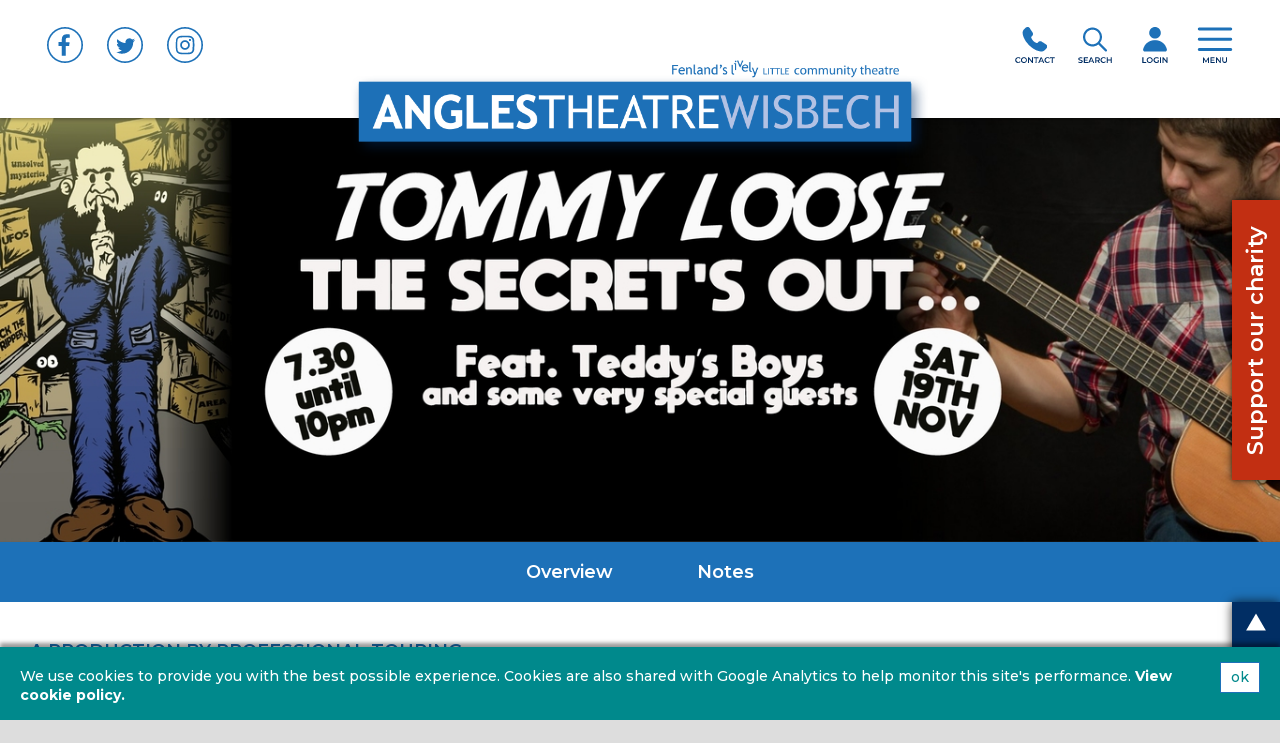

--- FILE ---
content_type: text/html; charset=UTF-8
request_url: https://www.anglestheatre.co.uk/whats-on/show/1173631981
body_size: 7127
content:
<!DOCTYPE html>
<html lang="en">
	<head>
		<!--
        /                                                      oo
        /                                                      ``
        /                                                  ::
        /                                                 `dh`
        /       ./`                           :+/:.
        /        -my:                      -sN00000Nho-       ody.
        /         .N0mo.                .om000000000000Ns-    yNd.
        /          -0000d+`          `/h000000000000000000y.
        /           h000000y:      -yN000000000000000000000N-
        /           d000000y:   .om0000000000000000000000000N`
        /          +0000d+`  `/d00000000000000000000000000000:
        /         :00mo.   :y0000000000000000000000000000000N`
        /        :Ny:    `y00000000000000000000000000000000m-
        /       ./`        .om000000000000000000000000000No`
        /                     -sN0000000000000000000000mo`
        /                        /h00000000000000000Ny:
        /                          `+m0000000000Ndo-
        /                             -smNmdyo/-
		-->
						<title>The Secret's Out - Tommy Loose, Sat 19th Nov 2022 | Angles Theatre</title>
				<meta property="og:title" content="The Secret's Out - Tommy Loose, Sat 19th Nov 2022 | Angles Theatre" >
				<meta property="twitter:title" content="The Secret's Out - Tommy Loose, Sat 19th Nov 2022 | Angles Theatre" >
				<meta property="twitter:image:alt" content="The Secret's Out - Tommy Loose, Sat 19th Nov 2022 | Angles Theatre" >
				<link rel="https://www.anglestheatre.co.uk/whats-on/show/1173611333">
				<meta name="description" content="...">
				<meta property="og:description" content="..." >
				<meta property="twitter:description" content="..." >

				<meta http-equiv="Content-Type" content="text/html; charset=utf-8" >


<!--FACEBOOK-->
<meta property="og:site_name" content="Angles Theatre Wisbech">
<meta property="og:url" content="https://www.anglestheatre.co.uk" >
<meta property="og:image" content="https://www.anglestheatre.co.uk/images/logo-fb.png?v=2.02" >
<meta property="og:type" content="website" >
<meta property="og:locale" content="en-GB" >
<!--TWITTER-->
<meta property="twitter:card" content="summary" >
<meta name="twitter:site" content="https://www.anglestheatre.co.uk">
<meta property="twitter:url" content="https://www.anglestheatre.co.uk" >
<meta property="twitter:image" content="https://www.anglestheatre.co.uk/images/logo-fb.png?v=2.02" >

<!--RESPONSIVE-->
<meta name="viewport" content="width=device-width, initial-scale=1, maximum-scale=1, user-scalable=no" />
		<link rel="preconnect" href="https://fonts.gstatic.com">
		<link href="https://fonts.googleapis.com/css2?family=Montserrat:wght@500;600;700&display=swap" rel="stylesheet">
		<link rel="stylesheet" type="text/css" href="/css/style.css?v=2.39" />
		<link rel="stylesheet" type="text/css" href="/css/daterangepicker.min.css?v=2.39" />
		<!--[if IE]>
			<style>body{overflow-x:hidden;}</style>
		<![endif]-->
		<!--[if lt IE 9]><link rel="stylesheet" type="text/css" href="/css/nostyle.css?v=2.39" /><![endif]-->
		<!--[if lt IE 8]><link rel="stylesheet" type="text/css" href="/css/badstyle.css?v=2.39" /><![endif]-->
		<!--[if lt IE 9]>
			<script type="text/javascript" src="/js/html5shiv.js"></script>
			<script type="text/javascript" src="/js/html5shiv-printshiv.js"></script>
		<![endif]-->
		<link rel="icon" sizes="150x150" type="image/png" href="/images/favicon.png?v=2.39">
		<script type="application/ld+json">
		{
			"@context": "http://schema.org",
			"@type": "LocalBusiness",
			"name": "Angles Theatre Wisbech",
			"alternateName": "Angles Theatre",
			"url": "https://www.anglestheatre.co.uk/",
			"logo": "https://www.anglestheatre.co.uk/images/logo.png?v=2.02",
			"image": "https://www.anglestheatre.co.uk/images/logo.png?v=2.02",
			"address": {
			    "@type": "PostalAddress",
			    "addressLocality": "Cambridgeshire, UK",
			    "postalCode": "PE13 1HQ",
			    "streetAddress": "The Angles Theatre, Alexandra Road, Wisbech"
		    },
			"telephone": "+44 1945474447",
			"priceRange": "£11.50 - £30 (typically)",
			"contactPoint": {
				"@type": "ContactPoint",
				"telephone": "+44 1945474447",
				"contactType": "Box Office & Customer Services",
				"areaServed": "GB",
				"availableLanguage": "English"
			},
			"sameAs": "https://twitter.com/anglestheatre"
		}
		</script>
		<script type="text/javascript">
			var testPopup = 0;
		</script>
	</head>
	<body class="font-montserrat">
		<header>
			<a href="https://www.facebook.com/AnglesTheatre/" target="_blank"><em class="sprite facebook-blue left"></em></a>
			<a href="https://twitter.com/anglestheatre" target="_blank"><em class="sprite twitter-blue left"></em></a>
			<a href="https://www.instagram.com/anglestheatre/" target="_blank"><em class="sprite instagram-blue left"></em></a>

			<a href="/" id="logo"><img src="/images/logo.png?v=2.02" alt="Angles Theatre" height="580" width="99" /></a>

			<a href="#" id="hamburger"><em class="sprite menu right"></em></a>
			<a href="https://anglestheatre.ticketsolve.com/members/profile" id="login"><em class="sprite login right"></em></a>
			<a href="#" id="searchBarButton"><em class="sprite search-blue right"></em></a>
			<div id="searchBar" class="bg-darkblue txt-white">
				<form class="" action="/search" method="GET">
					<label class="right submit txt-blue txt-white" for="searchSubmit">
						<strong>SEARCH</strong>
						<input type="submit" id="searchSubmit" name="searchSubmit" value="search" />
					</label>
					<input class="right" type="text" name="query" placeholder="Search term or key word..." value="" />
					<div class="clear"></div>
				</form>
			</div>
			<a href="/contact-us"><em class="sprite contact-blue right"></em></a>
			<nav class="bg-darkblue txt-white">
				<a id="closeHamburger" href="#"><em class="sprite cross-white"></em></a>
				<ul class="left width25">
					<li>
    <a href="/whats-on/">What's On</a>
    
        <ul>
            <li>
    <a href="/whats-on/archive">Archive</a>
    
</li>

        </ul>
    
</li>
<li>
    <a href="/workshops">Workshops</a>
    
</li>
<li>
    <a href="/expressions-of-interest/">Expressions of interest</a>
    
</li>
<li>
    <a href="/volunteer/">Volunteer</a>
    
        <ul>
            <li>
    <a href="/volunteer/working-parties">Working parties</a>
    
</li>

        </ul>
    
</li>
				</ul>
				<ul class="left width25">
					<li>
    <a href="/support-us">Support Us</a>
    
        <ul>
            <li>
    <a href="/support-us/#anchor-donate">Donate</a>
    
</li>
<li>
    <a href="/support-us/#anchor-buy-a-theatre-seat">Buy a theatre seat</a>
    
</li>
<li>
    <a href="/support-us/#anchor-legacy">Legacy</a>
    
</li>
<li>
    <a href="/support-us/#anchor-tickets">Tickets</a>
    
</li>
<li>
    <a href="/support-us/#anchor-fundraising">Fundraising</a>
    
</li>
<li>
    <a href="/fortune-club">Fortune club</a>
    
</li>

        </ul>
    
</li>
<li>
    <a href="https://anglestheatre.ticketsolve.com/products/benefit">Membership</a>
    
</li>
				</ul>
				<ul class="left width25 break">
					<li>
    <a href="/about-us">About Us</a>
    
        <ul>
            <li>
    <a href="/about-us/#anchor-our-values">Our Values</a>
    
</li>
<li>
    <a href="/about-us/#anchor-our-mission">Our Mission</a>
    
</li>
<li>
    <a href="/about-us/#anchor-trustees">Trustees</a>
    
</li>
<li>
    <a href="/about-us/#anchor-documents">Documents</a>
    
</li>
<li>
    <a href="/about-us/#anchor-get-involved">Get Involved</a>
    
</li>
<li>
    <a href="/wispa-recruitment">WISPA Recruitment</a>
    
</li>

        </ul>
    
</li>
<li>
    <a href="/your-visit">Your Visit</a>
    
</li>
				</ul>
				<ul class="left width25">
					<li>
    <a href="/ratzcool">Ratzcool</a>
    
</li>
<li>
    <a href="/classes-dance">KLSD</a>
    
</li>
<li>
    <a href="/media/news">News</a>
    
</li>
<li>
    <a href="/contact-us">Contact Us</a>
    
</li>
				</ul>
				<div class="clear"></div>
			</nav>
		</header>
		<div id="headerdummy"></div>
	<main>
        

<div id="hero" class="relative txt-white large no-overlay event-hero">
    
        <img src="https://dm7lxewn39lms.cloudfront.net/as-assets/variants/w7efw45c18vn323gwkrut8h57dfh/eb6a79f48679bd716b3dea1e050f942cb759e8cf5121e872b3895048402f53ee" alt="
          The Secret's Out - Tommy Loose
        " width="1366" height="452" />
    
</div>
<div class="subnav bg-blue txt-center txt-white">
    
    <a href="#anchor-overview"><h6 class="semi-bold">Overview</h6></a>
    <a href="#anchor-tickets"><h6 class="semi-bold">Tickets</h6></a>
    <a href="#anchor-key-notes"><h6 class="semi-bold">Notes</h6></a>
    
    
    
    <div class="clear"></div>
</div>
<br>
<br>
<div class="wrapper-1220">
    <div id="event" class="width50 left">
        <h6 class='txt-blue semi-bold txt-uppercase'>A Production by Professional Touring</h6>
        <h3 id="anchor-overview" class="txt-blue txt-uppercase"><strong>
          The Secret's Out - Tommy Loose
        </strong></h3>
        <h5>Sat 19th Nov 2022</h5>
        <br>
        <div class="details">
                <div class="width50 left">
                    <h6 class="txt-blue semi-bold">Running time</h6>
                    
                        <p>TBC</p>
                    
                </div>
            <div class="width50 left">
                <h6 class="txt-blue semi-bold">Genre</h6>
                
                    <p>Live Music</p>
                 
            </div>
            <div class="clear"></div>
        </div>
        <br>
        <h4 class="semi-bold txt-darkblue">SYNOPSIS</h4>
        <br>
        <div class="description">
            
          <div>Tommy Loose - The Secret&apos;s Out</div><div>
<br>Feat. Teddy&apos;s Boys and some very special guests.</div><div><br></div><div>Returning to The Angles Theatre after three years, live music from local legend Tommy Loose and friends.</div>
        
        </div>
        <br>
        <p class="semi-bold txt-blue">
            Share this event
            <!-- <a href="#"><em class="sprite link-paleblue"></em></a>
            <a href="#"><em class="sprite facebook-paleblue"></em></a>
            <a href="#"><em class="sprite twitter-paleblue"></em></a> -->

            <a href="#" class="clipboard" data-url="https://www.anglestheatre.co.uk/whats-on/show/1173631981"><em class="sprite link-paleblue"></em></a>
            <a href="https://www.facebook.com/sharer/sharer.php?u=https://www.anglestheatre.co.uk/whats-on/show/1173631981" target="popup" onclick="window.open(https://www.facebook.com/sharer/sharer.php?u=https://www.anglestheatre.co.uk/whats-on/show/1173631981','popup','width=400,height=400'); return false;"><em class="sprite facebook-paleblue"></em></a>
            <input class="hidden-field" id="pageURL" type="text" name="pageURL" value="https://www.anglestheatre.co.uk/whats-on/show/1173631981" />
        </p>
        <br>
    </div>
            <div id="tickets" class="right width40 bg-paleblue2 padd20">
                <h5 id="anchor-tickets" class="semi-bold">TICKETS</h5>
                <br>
                <p>
                    Please select a show date and <br>
                    time below before clicking through <br>
                    to select your seat and ticket options.
                </p>
                <div id="times" class="bg-white txt-darkblue">
                    <div>
                        <div>
                                                            <style media="screen">
                                    #tickets,
                                    a[href="#anchor-tickets"]{
                                        display: none!important;
                                        opacity: 0!important;
                                        visibility: hidden!important
                                    }
                                </style>
                                                        </div>
                        <div class="clear"></div>
                    </div>
                </div>
                <div class="availability txt-center relative">
                    <strong class="title bg-paleblue2">Availability</strong>
                    <em class="ball bg-good"></em>&nbsp;&nbsp;good
                    &nbsp;&nbsp;&nbsp;
                    <em class="ball bg-limited"></em>&nbsp;&nbsp;limited
                    &nbsp;&nbsp;&nbsp;
                    <em class="ball bg-lastfew"></em>&nbsp;&nbsp;last few
                </div>
                <h5 class="width100 txt-center"><a id="selectSeats" href="#popup-price" class="button bg-orange txt-white disabled"><strong>SELECT SEAT & TICKETS</strong></a></h5>
                <br>
                <p>Ticket prices change according to demand, a bit like an airline. We promise that prices will never go down so the sooner you book, the less your tickets will cost. <a class="txt-blue" href="#popup-price">Click here to find out more about how pricing works</a>.</p>
                <div id="popup-price" class="popup">
                    <h5><span class="txt-darkblue"><span class="semi-bold">TICKET STRUCTURE</span></span></h5>

<p><br />
From this season we are introducing a new way of buying your tickets, based completely on how much you want to support your theatre. Below explains how your purchase supports our work. <strong>Choose to be a superstar today</strong>, or buy a standard ticket - it&#39;s completely up to you!</p>
<br><img class="width100 block mobimage" src="/perch/resources/price-structure-v3-w1400.png" data-desktop="/perch/resources/price-structure-v3-w1400.png" data-mob="/perch/resources/price-structure-mobile-v3-w800.png" alt="" width="1366" />
                    <br>
                    <h6 class="right"><a href="#" id="throughToTickets" class="button bg-orange txt-white hide"><strong>OK - SELECT SEAT & TICKETS</strong></a></h6>
                    <p style="padding-top:10px;"><strong>PLEASE NOTE</strong> Ticket band is chosen following seat selection</p>
                    <div class="clear"></div>
                </div>
            </div>

            <div id="event-notes" class="width50 left">
    <!-- <h6 class="txt-blue semi-bold">Your safety</h6>
    <p>To welcome audience members back to The Angles Theatre safely, we’ve introduced a number of changes and new measures throughout our building. To find out more, please view our covid safety information.</p>
    <br> -->

    <script type="text/javascript">
        var popupTop = (window.screen.height - 700)/2;
        var popupLeft = (window.screen.width - 600)/2;
    </script>

    
    
    <h6>
        <strong class="txt-blue semi-bold">Email</strong> <a href="mailto:office@anglestheatre.co.uk">office@anglestheatre.co.uk</a><br><br>
        <strong class="txt-blue semi-bold">Call</strong> <a href="tel:+441945474447">01945 47 44 47</a>
    </h6>
    <br><br>
</div>
            <div class="clear"></div>
        </div>

        <br><br>
        <div id="anchor-cast">
            
            <div class="cast-members">
                
            </div>
            <div class="clear"></div>

        </div>

        
    
    
        <div class="clear"></div>


        <div id="anchor-photos">
            
            
            </div>
            <div class="clear"></div>

        </div>

        <br>

        <div class="wrapper-1220">
                                    <div class="clear"></div>
        </div>

        <div class="blue-fade">
            <div class="wrapper-1220 txt-white semi-bold">
                <br><br>
                <h6 class="txt-center txt-blue semi-bold">YOU MAY BE INTERESTED IN...</h6>
                <br>

                
                <div class="related-items padd20">
                                            <div class="related left width48 bg-blue-grad-right txt-white">
                            <div class="image width60 left" style="background-image:url(https://dm7lxewn39lms.cloudfront.net/as-assets/variants/39mrf6j6kszwlkiws3xm9050wl52/6a7c3a307cdaf5f6669a568d1378ace622cdbb88e6a3b797f12121fc428ed3b3);"></div>
                            <div class="width40 right padd20  txt-white">
                                <h5>
          RaPORNzal
        </h5>
                                <br><br>
                                <h6><a href="/whats-on/show/1173669794" class="button txt-white"><strong>LEARN MORE</strong></a></h6>
                            </div>
                            <div class="clear"></div>
                        </div>
                                                                <div class="related right width48 bg-blue-grad-right txt-white">
                            <div class="image width60 left" style="background-image:url(https://dm7lxewn39lms.cloudfront.net/as-assets/variants/zbmy71u2w8mtiavrdn4x2hjgd91a/6a7c3a307cdaf5f6669a568d1378ace622cdbb88e6a3b797f12121fc428ed3b3);"></div>
                            <div class="width40 right padd20  txt-white">
                                <h5>
          Britney's Lock
        </h5>
                                <br><br>
                                <h6><a href="/whats-on/show/1173670492" class="button txt-white"><strong>LEARN MORE</strong></a></h6>
                            </div>
                            <div class="clear"></div>
                        </div>
                                        <div class="clear"></div>
                </div>
                <br>
            </div>
			<div class="wrapper-1220">
				<div class="bottom-blocks width364 left bg-blue2 txt-white padd20 margin20">
                    <h3><span class="txt-darkblue"><strong>Play your part...</strong></span></h3>

<p><br />
<strong>Volunteering at the Angles Theatre is a great way to support your local theatre, be part of brilliant productions and make new friends!</strong></p>

<p>Take on roles ranging from front of house, chaperoning, bar work and so much more,&nbsp;and help drive the Theatre to&nbsp;success!</p>

<p>Find out more on our Volunteer page, and<strong> register your interest.</strong><br />
<a class="button right" href="/volunteer"><strong>HOW TO VOLUNTEER</strong></a></p>
					<div class="clear"></div>
				</div>
				<div id="become-angles-member2" class="bottom-blocks width772 right bg-magenta txt-white padd20 margin20">
                    <h3><span class="txt-yellow"><strong>Become an Angles Theatre member today!</strong></span></h3>

<div class="width50 left">
    <h6><br />
<span class="txt-yellow"><strong>Become an Angles VIP member*</strong></span></h6>

<p>and enjoy these benefits:</p>
    <div class="width50 left column">
        <h6><span class="txt-yellow"><strong>Priority booking</strong></span></h6>

<p>Get the best seats at the lowest prices before the show goes on sale.</p>
    </div>
    <div class="width50 left column last">
        <h6><span class="txt-yellow"><strong>Workshops</strong></span></h6>

<p>Priority booking on theatre workshops, before anyone else.</p>
    </div>
    <div class="clear"></div>
    <h6><span class="txt-yellow"><strong>VIP member event</strong></span></h6>

<p>Invitation to our exclusive annual member event, with access to upcoming shows, behind the scenes and project updates.</p>
</div>
<div class="width45 right img-container opt-contrast">
    <h6><br />
<a href="https://anglestheatre.ticketsolve.com/products/benefit"><img alt="" src="/perch/resources/membership-tiers-v2-w640h480.png" style="width:100%" /></a></h6>
    <div class="clear"></div>
</div>
<div class="clear"></div>
					<div class="clear"></div>
				</div>
				<div class="clear"></div>
			</div>
		</div>
		<br>
		<br>

		<div id="support-banner" class="relative">
            <img class="desktop-only-620" src="/images/support-us-banner.jpg" alt="Support us!" width="1366" height="287" />
			<img class="mob-only-620" src="/images/support-us-banner-mob.jpg" alt="Support us!" width="1366" height="287" />

			<div class="content width55">
				<div class="left width55">
					<h3><span class="txt-blue"><strong>SUPPORT US!</strong></span></h3>

<p>&nbsp;</p>

<p>There are many ways you can support our theatre and donate to our charity - <span class="txt-blue"><a href="/support-us">visit our support pages here</a></span> for more information or fast track a one off donation below. Your support is hugely appreciated!</p>
				</div>
				<div class="right width40 txt-center">
					<img class="fit-image" src="/images/donation-range.png" alt="£5 to £50 ...or more! Every donation makes a difference!" width="300" height="" />
					<br><br>
					<a href="https://anglestheatre.ticketsolve.com/products/donation" class="button button2 bg-blue txt-white grad"><h4 class="semi-bold">DONATE NOW</h4></a>
				</div>
				<div class="clear"></div>
			</div>
		</div>
	</main>

						<div id="popup-automatic" class="popup short txt-center">
					<script>
    var automaticPopup = 'on';

    var automaticPopupDisabledPages = '/covid-procedures';
</script>
<h6>For information about keeping you safe throughout the pandemic &ndash;<strong> <span class="txt-blue"><a href="/covid-procedures">click here</a></span></strong></h6>
				</div>
						<div class="popup-behind"></div>
        <a href="#" class="popup-close"><em class="sprite cross-darkblue"></em></a>

		<a id="btt" href="#" class="txt-white bg-darkblue">
			<em class="sprite arrow-up-white"></em>
			<br>
			<h6 calss="semi-bold">top</h6>
		</a>

		<div id="support-our-charity" class="txt-white bg-red2">
			<a class="title" href="#"><h5 class="semi-bold">Support our charity</h5></a>
			<div class="content">
				<h5 class="txt-orange" semi-bold>Did you know we're a charity?</h5>
				<br>
				<p>The Angles Theatre provides vital community work and space, creating life-changing experiences that bring the magic of theatre to all.</p>
				<p><strong>None of this would be possible without your support.</strong> There are many ways you can help us raise funds and reach even more people, or simply donate today!</p>
				<br>
				<a href="#" class="close"><em class="sprite cross-orange"></em></a>
				<a href="/support-us" class="button txt-white bg-orange left"><strong>HOW CAN I HELP?</strong></a>
				<span class="gap left padd40h">&nbsp;</span>
				<a href="https://anglestheatre.ticketsolve.com/products/donation" class="button txt-white bg-orange left"><strong>DONATE NOW</strong></a>
				<div class="clear"></div>
			</div>
		</div>

		<footer class="bg-blue-grad-right txt-white">
			<div class="left txt-blue2">
				<img src="/images/logo-footer.png" alt="Angles Theatre" width="447" height="31" />
				<br><br><br>
				<p>Wisbech Theatre Trust - Registered Charitable Incorporated Organisation 1173321</p>
<p><a href="https://www.tinfish-creative.co.uk" target="_blank">Website by Tin Fish Creative</a> &nbsp;&nbsp;&nbsp;&nbsp; © The Angles Theatre 2021</p>
			</div>
			<div class="footerNav right txt-center">
				<a href="https://www.facebook.com/AnglesTheatre/" target="_blank"><em class="left sprite facebook-white"></em></a>
				<a href="https://twitter.com/anglestheatre" target="_blank"><em class="left sprite twitter-white"></em></a>
				<a href="https://www.instagram.com/anglestheatre/" target="_blank"><em class="left sprite instagram-white"></em></a>
				<div class="clear"></div>
				<br>
				<br>
				<p><a href="https://anglestheatre.ticketsolve.com/members/profile" target="_blank">Account Login</a></p>
			</div>
			<div class="footerNav right">
				<ul>
					<li><a href="/contact-us">Contact Us</a></li>
<li><a href="/support-us">Support Us</a></li>
<li><a href="/whats-on/">What's On</a></li>
<li><a href="/volunteer/">Volunteer</a></li>
<li><a href="/your-visit">Your Visit</a></li>
<li><a href="/your-visit#anchor-faqs">FAQs</a></li>
				</ul>
			</div>
			<div class="footerNav right">
				<ul>
					<li><a href="/legal/sitemap">Sitemap</a></li>
<li><a href="/legal/accessibility">Accessibility</a></li>
<li><a href="/legal/privacy">Privacy</a></li>
<li><a href="/legal/cookies">Cookies</a></li>
<li><a href="/legal/terms-and-conditions">Terms</a></li>
<li><a href="/legal/covid-19-policy">Covid 19 policy</a></li>
				</ul>
			</div>
			<div class="clear"></div>
			<div style="display:none;">website-up-pingdom</div>
		</footer>

		<script src="https://ajax.googleapis.com/ajax/libs/jquery/3.6.0/jquery.min.js"></script>
		<script type="text/javascript" src="/js/tocca.min.js"></script>
		<script type="text/javascript" src="/js/moment.min.js"></script>
		<script type="text/javascript" src="/js/jquery.daterangepicker.min.js"></script>
		<!-- <script async src="https://www.googletagmanager.com/gtag/js?id=UA-184049037-1"></script>
		<script>
			window.dataLayer = window.dataLayer || [];
			function gtag(){dataLayer.push(arguments);}
			gtag('js', new Date());
			gtag('config', 'UA-184049037-1');
		</script> -->
		<!-- Google tag (gtag.js) -->
		<script async src="https://www.googletagmanager.com/gtag/js?id=G-F7S4YVEYNY"></script>
		<script>
		  window.dataLayer = window.dataLayer || [];
		  function gtag(){dataLayer.push(arguments);}
		  gtag('js', new Date());

		  gtag('config', 'G-F7S4YVEYNY');
		</script>
						<div id="cookies" class="bg-teal txt-white">
					<a href="#" class="closeCookie right button bg-white txt-teal">ok</a>
					<p>
						We use cookies to provide you with the best possible experience. Cookies are also shared with Google Analytics to help monitor this site's performance.
						<a href="/legal/cookies"><strong>View cookie policy.</strong></a>
					</p>
					<div class="clear"></div>
				</div>
						<script src="/js/scripts.js?v=2.39"></script>
	</body>
</html>


--- FILE ---
content_type: text/css
request_url: https://www.anglestheatre.co.uk/css/style.css?v=2.39
body_size: 13396
content:
	/*
		██████  ███████ ███████ ███████ ████████
		██   ██ ██	  ██	  ██		 ██
		██████  █████   ███████ █████	  ██
		██   ██ ██		   ██ ██		 ██
		██   ██ ███████ ███████ ███████	██
	*/

	body{
		padding:0;
		margin:0;
		-webkit-text-size-adjust:none;
	}

	h1, h2, h3, h4, h5, h6, p, pre{
		padding:0;
		margin:0;
		line-height: inherit;
		white-space: normal;
		display: block;
		font-weight: inherit;
		font: inherit;
		vertical-align: baseline;
	}

	a, a:link, a:visited, a:hover, a:active{
		text-decoration: none;
		color: inherit;
	}

	p a,
	p a:link,
	p a:visited,
	p a:hover,
	p a:active{
		/* color: #1d9bd8 */
	}

	p a:hover,
	footer a:hover,
	.txt-underline{
		text-decoration: underline!important;
	}

	a[id^='anchor-']:hover,
	#tickets #times .day .slot,
	a[href].button:hover,
	a[href] .button:hover,
	.button a[href]:hover,
	a[href]:hover .button,
	.button:hover a[href]{
		text-decoration: none!important
	}

	a[href]:hover{
		text-decoration: underline!important
	}

	a img{
		border: inherit;
	}

	p img{
		max-width: 100%;
	}

	input, textarea,
	input:active, textarea:active,
	input:focus, textarea:focus,
	input:hover, textarea:hover,
	select{
		border:none;
		outline:none;
		background: none;
		border-radius: 0;
		-webkit-border-radius:0;
		-mos-border-radius:0;
		-o-border-radius:0;
		-ms-border-radius:0;
		padding:10px;
		-webkit-appearance: none;
	    -moz-appearance: none;
	    -ms-appearance: none;
        -o-appearance: none;
        appearance: none;
	}

	select::-ms-expand {
	    display: none;
	}

	select option,
	select option:disabled,
	select option:invalid {
	    color:#000
	}

	/*
		 ██████  ███████ ███	██ ███████ ██████  ██  ██████
		██	   ██	  ████   ██ ██	  ██   ██ ██ ██
		██   ███ █████   ██ ██  ██ █████   ██████  ██ ██
		██	██ ██	  ██  ██ ██ ██	  ██   ██ ██ ██
		 ██████  ███████ ██   ████ ███████ ██   ██ ██  ██████
	*/

	table{
		border-collapse: collapse;
		width:100%;
		margin-top: 10px;
		word-wrap:break-word;
		border-color:rgb(29,113,184);
		border:1px solid rgb(29,113,184);
		max-width: 100%;
	}

	table p{
		padding: 0;
	}

	table p + p{
		padding: 10px 0 0 0;
	}

	table tr td,
	table tr th{
		padding:7px 10px;
		box-sizing: border-box;
		vertical-align: middle;
	}

	table tr th{
		background: rgb(29,113,184);
		color: #fff;
	}

	.table{
		display: table;
		width:100%;
		border-collapse: collapse;
	}

	.table-row{
		display: table-row;
	}

	.table-cell{
		display: table-cell;
		vertical-align: middle;
	}

	.clear{
		clear:both;
	}

	span.clear,
	#clear{
		display: block;
		clear:both;
		height: 1px;
		overflow: hidden;
		font-size: 0;
		line-height: 0;
	}

	.hide{
		display: none;
	}

	.hidden-field{
		width: 1px!important;
		padding: 0!important;
		margin: 0!important;
		height: 1px!important;
		opacity: 0.01!important;
		border: none!important
	}

	.noSelect{
		-webkit-user-select: none;
		-moz-user-select: none;
		-ms-user-select: none;
		user-select: none;
	}

	.right {
		float: right;
	}
	.left {
		float: left;
	}

	.txt-right{
		text-align: right;
	}

	.txt-left{
		text-align: left;
	}

	.txt-center{
		text-align: center;
	}

	img.centered{
		vertical-align: middle;
	}

	img.fit-image{
		max-width: 100%;
		height: auto!important;
	}

	.img-container img{
		display: block;
		height: auto!important;
		max-width: 100%;
		image-rendering: -webkit-optimize-contrast;
	}

	.img-container p{
		padding: 0!important;
		margin: 0!important
	}

	.opt-contrast img{
		image-rendering: -webkit-optimize-contrast;
	}

	.zero-font{
		font-size: 0;
		line-height: 0;
	}

	.relative{
		position: relative;
	}

	.borderBox{
		box-sizing: border-box;
	}

	.width100{
		width: 100%;
	}

	.width90{
		width: 90%;
	}

	.width80{
		width: 80%;
	}

	.width75{
		width: 75%;
	}

	.width70{
		width:70%;
	}

	.width66{
		width: 66.666%;
	}

	.width60{
		width: 60%;
	}

	.width55{
		width: 55%;
	}

	.width50{
		width: 50%;
	}

	.width48{
		width: 48%;
	}

	.width45{
		width: 45%;
	}

	.width40{
		width: 40%;
	}

	.width33{
		width: 33.333%;
	}

	.width35{
		width:35%;
	}

	.width30{
		width:30%;
	}

	.width25{
		width: 25%;
	}

	.width20{
		width: 20%;
	}

	.width16{
		width: 16.666%;
	}

	.width10{
		width: 10%;
	}

	.width5{
		width: 5%
	}

	.width772{
		width: 772px;
		max-width: 100%;
	}

	.width364{
		width: 364px;
		max-width: 100%;
	}

	.buffer{
		padding: 20px 0;
	}

	.padd10h{
		padding-left: 10px;
		padding-right: 10px;
		box-sizing: border-box;
	}

	.padd20{
		padding: 20px;
		box-sizing: border-box;
	}

	.padd40{
		padding: 40px;
		box-sizing: border-box;
	}

	.padd20h{
		padding-left: 20px;
		padding-right: 20px;
		box-sizing: border-box;
	}

	.padd40h{
		padding-left: 40px;
		padding-right: 40px;
		box-sizing: border-box;
	}

	.margin20{
		margin-left: 20px;
		margin-right: 20px;
	}

	/*
		███████ ██████  ███████  ██████ ██ ███████ ██  ██████ ███████
		██	  ██   ██ ██	  ██	  ██ ██	  ██ ██	  ██
		███████ ██████  █████   ██	  ██ █████   ██ ██	  ███████
			 ██ ██	  ██	  ██	  ██ ██	  ██ ██		   ██
		███████ ██	  ███████  ██████ ██ ██	  ██  ██████ ███████
	*/

	html{
		background: #ddd;
	}

	body{
		font-size: 14px;
		line-height: 19px;
		font-weight: 500;
		visibility: visible!important;
		color: #000;
		background: #fff;
	}

	h1{
		font-size: 42px;
		line-height: 51px;
	}

	h2{
		font-size: 52px;
		line-height: 62px;
	}

	h3{
		font-size: 42px;
		line-height: 51px;
	}

	h4{
		font-size: 29px;
		line-height: 35px;
	}

	h5{
		font-size: 22px;
		line-height: 26px;
	}

	h6{
		font-size: 18px;
		line-height: 22px;
	}

	.padded h1,
	.padded h2,
	.padded h3,
	.padded h4,
	.padded h5,
	.padded h6{
		padding-bottom:13px;
	}

	p{
		padding:0 0 10px 0
	}

	hr{
		background: rgb(29,113,184);
		margin: 10px 0;
		height: 1px;
		border: none;
		padding: 0;
		outline: none;
		clear: both;
	}

	hr + p{
		padding: 10px 0
	}

	sup{
		vertical-align: super;
		font-size: 12px;
	}

	sub{
		font-size: 12px;
	    vertical-align: sub;
	    line-height: 4px;
	}

	small,
	.small{
		font-size: 12px;
		line-height: inherit;
	}

	h3 small{
		font-size: 39px;
		line-height: inherit;
	}

	h6 small,
	h6 .small{
		font-size: 15px;
		line-height: inherit;
	}

	ul,
	ol{
		margin:5px 0 15px 0;
		padding:0 0 0 25px;
	}

	ul li,
	ol li{
		padding: 2px 0 0 0;
	}

	ul li ul,
	ul li ol,
	ol li ol,
	ol li ul{
	    margin: 5px 0;
	}

	main p a,
	main p a:link,
	main p a:visited,
	main p a:hover,
	main p a:active{
	}

	input, textarea,
	input:active, textarea:active,
	input:focus, textarea:focus,
	input:hover, textarea:hover,
	select,
	.submit{
		padding: 5px 40px 5px 15px;
		border: 1px solid #1d9bd8;
		height: 34px;
		background: none;
		font-size: 12px;
		line-height: 24px;
		box-sizing: border-box;
		display: block;
		width: auto;
		resize: none;
		font-family: 'Montserrat', sans-serif;
		color: #fff;
		margin: 0 0 0 10px;
		font-weight: 600
	}

	form#Contact_Form textarea{
		background: #fff!important;
		color: #000!important
	}

	select.txt-white{
		border: 1px solid #fff;
	}

	input[type="date"]{
		padding: 5px 5px 5px 15px;
		background:url(../images/arrow-blue-down.png?v=0.87) no-repeat 100% 50%;
	}

	input[type="text"],
	input[type="email"],
	select.dropdown,
	select.dropdown:hover,
	select.dropdown:active{
		border:none;
		color:#1d9bd8;
		border-bottom: 1px solid #1d9bd8;
		width: 100%;
		margin: 5px 0;
		font-size: 18px;
		font-weight: 600;
		padding: 5px 0px;
	}

	.whats-on select {
	    width: 121px;
	}

	#eventDateRange{
		width: 194px;
	    padding: 5px 5px 5px 15px;
	    border: 1px solid #1d9bd8;
	    font-size: 12px;
	    color: #fff;
	    margin: 26px 0 0 10px;
	    font-weight: 600;
	}

	input[type="text"],
	input[type="email"]{
		color:#ffffff;
	}

	.bg-paleblue2 input[type="text"],
	.bg-paleblue2 input[type="email"],
	.bg-white input[type="text"],
	.bg-white input[type="email"]{
		color:rgb(29,113,184)!important
	}

	input[type="text"]::-webkit-input-placeholder{
		color:#1d9bd8;
	}

	input[type="text"]::-moz-placeholder {
		color:#1d9bd8;
	}

	input[type="text"]:-ms-input-placeholder {
		color:#1d9bd8;
	}

	input[type="text"]:-moz-placeholder {
		color:#1d9bd8;
	}

	input[type="email"]::-webkit-input-placeholder{
		color:#1d9bd8;
	}

	input[type="email"]::-moz-placeholder {
		color:#1d9bd8;
	}

	input[type="email"]:-ms-input-placeholder {
		color:#1d9bd8;
	}

	input[type="email"]:-moz-placeholder {
		color:#1d9bd8;
	}

	#eventDateRange::-webkit-input-placeholder{
		color:#fff;
	}

	#eventDateRange::-moz-placeholder {
		color:#fff;
	}

	#eventDateRange:-ms-input-placeholder {
		color:#fff;
	}

	#eventDateRange:-moz-placeholder {
		color:#fff;
	}

	form.txt-white input[type="text"],
	form.txt-white input[type="email"],
	form.txt-white select.dropdown,
	form.txt-white select.dropdown:hover,
	form.txt-white select.dropdown:active{
		border:none;
		color:#fff;
		border-bottom: 1px solid #fff;
		width: 100%;
		margin: 5px 0;
		font-size: 18px;
		font-weight: 600;
		padding: 5px 0px;
	}

	form.txt-white .submit{
		border: 1px solid #fff;
	}

	form.txt-white .submit:hover{
		background: #fff;
		color: #000
	}

	form.txt-white input[type="text"]::-webkit-input-placeholder {
		color:#fff;
	}

	form.txt-white input[type="text"]::-moz-placeholder {
		color:#fff;
	}

	form.txt-white input[type="text"]:-ms-input-placeholder {
		color:#fff;
	}

	form.txt-white input[type="text"]:-moz-placeholder {
		color:#fff;
	}

	form.txt-white input[type="email"]::-webkit-input-placeholder {
		color:#fff;
	}

	form.txt-white input[type="email"]::-moz-placeholder {
		color:#fff;
	}

	form.txt-white input[type="email"]:-ms-input-placeholder {
		color:#fff;
	}

	form.txt-white input[type="email"]:-moz-placeholder {
		color:#fff;
	}

	.submit{
		padding: 5px 15px;
		position: relative;
	}

	select{
		background:url(../images/arrow-blue-down.png?v=0.87) no-repeat 100% 50%;
	}

	select:hover,
	input[type="date"]:hover,
	.submit:hover{
		border-color:#fff;
		cursor: pointer;
	}

	input[type="checkbox"],
	input[type="radio"]{
		width: 18px;
	    height: 18px;
	    margin: 0;
		border:none;
		outline:1px solid #fff;
	    padding: 0;
	    display: inline-block;
	    background: none;
	    vertical-align: middle;
	    -webkit-appearance: checkbox;
	    -moz-appearance: checkbox;
	    appearance: checkbox;
	}

	input[type="submit"]{
		opacity: 0.01!important;
		position: absolute!important;
		width: 1px!important;
		height: 1px!important;
		border: none!important;
		padding: 0!important;
		margin: 0!important;
	}

	textarea,
	textarea:active,
	textarea:focus,
	textarea:hover{
		height: auto;
		min-height: 130px;
		display: block;
		width: 100%;
		margin: 10px 0;
	}

	blockquote {
	}

	blockquote::before,
	blockquote::after{
		content:'"';
	}

	label{
	}

	strong,
	.strong{
		font-weight: 700;
	}

	.semi-bold{
		font-weight: 600;
	}

	.weak{
		font-weight:300;
	}

	.font-montserrat{
		font-family: 'Montserrat', sans-serif;
	}


	.txt-black,
	a.txt-black{
		color: #000!important;
	}

	.txt-grey,
	a.txt-grey{
		color: rgb(102,102,102)!important
	}

	.txt-blue,
	a.txt-blue{
		color: rgb(29,113,184)!important
	}

	.txt-blue2,
	a.txt-blue2{
		color:#1d9bd8!important
	}

	.txt-paleblue,
	a.txt-paleblue{
		color: rgb(179,194,229)!important
	}

	.txt-darkblue,
	a.txt-darkblue{
		color: rgb(1,46,100)!important
	}

	.txt-white,
	a.txt-white{
		color: #fff!important;
	}

	.txt-orange,
	a.txt-orange{
		color: rgb(228,160,13)!important
	}

	.txt-yellow,
	a.txt-yellow{
		color: rgb(255,187,0)!important
	}

	.txt-paleyellow,
	a.txt-paleyellow{
		color: rgb(255,237,140)!important
	}

	.txt-good,
	a.txt-good{
		color: #4eae33!important
	}

	.txt-limited,
	a.txt-limited{
		color: #e48f19!important
	}

	.txt-lastfew,
	a.txt-lastfew{
		color: #c43d00!important
	}

	.txt-teal,
	a.txt-teal{
		color: #00898c!important;
	}

	.txt-purple,
	a.txt-purple{
		color: #4f5cd6!important;
	}

	.txt-darkorange,
	a.txt-darkorange{
		color: #e47e19!important;
	}

	.txt-pink,
	a.txt-pink{
		color: #d95c84!important;
	}

	.txt-red,
	a.txt-red{
		color:#aa0000!important
	}

	.txt-redRatz,
	a.txt-redRatz{
		color:#cd1719!important
	}

	.txt-purpleKLSD,
	a.txt-purpleKLSD{
		color:#7b2182!important
	}

	.border-redRatz{
		border:2px solid #cd1719;
		box-sizing: border-box;
	}

	.border-purpleKLSD{
		border:2px solid #7b2182;
		box-sizing: border-box;
	}

	.txt-uppercase{
		text-transform: uppercase;
	}

	.bg-black{
		background: #000;
	}

	.bg-white{
		background: #fff
	}

	.bg-white-70{
		background: rgba(255,255,255,0.7)
	}

	.bg-darkblue{
		background: rgb(1,46,100)
	}

	.bg-darkblue-60{
		background: rgba(1,46,100,0.8)
	}

	.bg-blue{
		background: rgb(29,113,184)
	}

	.bg-blue2{
		background:#1d9bd8;
	}

	.bg-paleblue{
		background: rgb(179,194,229);
	}

	.bg-paleblue2{
		background: rgb(228,234,246);
	}

	.bg-paleblue3{
		background: rgb(237,244,249);
	}

	.bg-orange{
		background: rgb(228,160,13);
	}

	.bg-teal{
		background: #00898c;
	}

	.bg-darkteal{
		background: #005c58;
	}

	.bg-purple{
		background: #4f5cd6;
	}

	.bg-darkorange{
		background: #e47e19;
	}

	.bg-pink{
		background: #d95c84;
	}

	.bg-red{
		background: #aa0000
	}

	.bg-red2{
		background: #c22f12
	}

	.bg-redRatz{
		background: #cd1719;
	}

	.bg-purpleKLSD{
		background: #7b2182;
	}

	.bg-blue-grad-right{
		background: rgb(1,46,100);
		background-image: linear-gradient(to right, transparent 30%, rgb(29,113,184));
	}

	.bg-blue-grad-left{
		background: rgb(1,46,100);
		background-image: linear-gradient(to left, transparent 30%, rgb(29,113,184));
	}

	.bg-blue-grad-down{
		background: rgb(1,46,100);
		background-image: linear-gradient(to bottom, transparent 30%, rgb(29,113,184));
	}

	.bg-grad-paleblue-white-paleblue{
		background: #fff;
		background-image: linear-gradient(to right, rgb(228,234,246), transparent, transparent, rgb(228,234,246));
	}

	.bg-plum{
		background: rgb(82,13,70)
	}

	.bg-green{
		background: rgb(78,128,35)
	}

	.bg-good{
		background: #4eae33
	}

	.bg-limited{
		background: #e48f19
	}

	.bg-lastfew{
		background: #c43d00
	}

	.bg-magenta{
		background: #7e1771
	}

	.sprite{
		display: inline-block;
		width: 40px;
		height: 40px;
		background: url(../images/svg-fallback/sprites.png?v=0.87) 0 0 no-repeat;
	    background: linear-gradient(transparent, transparent), url(../images/sprites.svg?v=0.87) 0 0 no-repeat;
		background-size: 440px 120px;
	    vertical-align: middle;
	}

	.sprite.facebook-blue{
		background-position: 0 0;
	}

	.sprite.twitter-blue{
		background-position: -40px 0;
	}

	.sprite.instagram-blue{
		background-position: 0 -80px;
	}

	.sprite.search-blue{
		background-position: -80px 0;
	}

	.sprite.contact-blue{
		background-position: -120px -80px;
	}

	.sprite.login{
		background-position: -120px 0;
	}

	.sprite.menu{
		background-position: -160px 0;
	}

	.sprite.arrow-down-blue{
		background-position: -200px 0;
	}

	.sprite.arrow-up-white{
		background-position: -240px 0;
	}

	.sprite.star-gold{
		background-position: -280px 0;
	}

	.sprite.cross-darkblue{
		background-position: -320px 0;
	}

	.sprite.star-red{
		background-position: -360px 0;
	}

	.sprite.cross-orange{
		background-position: -400px 0;
	}

	.sprite.facebook-white{
		background-position: 0 -40px;
	}

	.sprite.twitter-white{
		background-position: -40px -40px;
	}

	.sprite.instagram-white{
		background-position: -40px -80px;
	}

	.sprite.facebook-paleblue{
		background-position: -80px -40px;
	}

	.sprite.twitter-paleblue{
		background-position: -120px -40px;
	}

	.sprite.instagram-paleblue{
		background-position: -80px -80px;
	}

	.sprite.link-paleblue{
		background-position: -160px -40px;
	}

	.sprite.cross-white{
		background-position: -200px -40px;
	}

	.sprite.cast{
		background-position: -240px -40px;
	}

	.sprite.arrowsmall-right-paleblue{
		background-position: -280px -40px;
	}

	.sprite.arrow-right-paleblue{
		background-position: -320px -40px;
	}

	.sprite.arrow-left-paleblue{
		background-position: -360px -40px;
	}

	.ball{
		width: 12px;
		height: 12px;
		border-radius: 12px;
		display: inline-block;
	    vertical-align: middle;
		margin: 0 0 0 10px;
	}

	.button{
		border:1px solid #fff;
		padding: 5px 10px;
		display: inline-block;
		text-align: center;
	}

	.button.hide{
		display: none;
	}

	.block,
	.button.block{
		display: block;
	}

	.block-center{
		margin: 0 auto;
	}

	.button.bg-white{
		border:1px solid rgb(29,113,184);
	}

	.button.button2{
		display: block;
		padding: 12px 15px;
	}

	.button:hover{
		background: #fff;
		color: rgb(29,113,184)!important;
		text-decoration: none!important
	}

	.button.bg-orange:hover,
	.button.bg-white:hover,
	.button.bg-teal:hover,
	.button.bg-darkorange:hover,
	.button.bg-pink:hover,
	.button.bg-purple:hover,
	.whats-on .submit{
		background: rgb(29,113,184);
		color:#fff!important;
	}

	.whats-on .submit{
		border: 1px solid #fff!important
	}

	.button.bg-blue:hover,
	.button.bg-darkblue:hover,
	.button.bg-red:hover,
	.whats-on .submit:hover,
	.button.button2.bg-blue.txt-white.grad:hover{
		background: rgb(228,160,13);
		background: linear-gradient(to bottom, rgb(228,160,13), rgb(228,143,25));
		color:#fff!important;
	}

	.button.bg-darkblue-60:hover{
		background: rgba(1,46,100,0.8);
		color:#fff!important;
	}

	.button.txt-darkblue,
	.txt-darkblue .button{
		border:1px solid rgb(1,46,100);
	}

	.bg-orange.button{
		background: linear-gradient(to bottom, rgb(228,160,13), rgb(228,143,25))
	}

	.bg-teal.button {
	    background: linear-gradient(to right, #00898c, rgb(0,92,88));
	}

	#become-angles-member .bg-orange.button{
		background: linear-gradient(to right, rgb(228,160,13), rgb(228,143,25))
	}

	#throughToTickets{
		margin-left: 15px;
	}

	.bg-blue.button.grad,
	#portal .bg-blue.button{
		background: linear-gradient(to right, rgb(115,181,204), rgb(29,113,184))
	}

	#contact-box .bg-darkblue.button,
	#located .bg-darkblue.button{
		background: linear-gradient(to bottom, rgb(1,46,100), rgb(29,113,184))
	}

	.event-medium .button,
	#become-angles-member .button.bg-orange,
	#register-your-interest .button,
	#register-your-interest .submit,
	#projects .submit{
		border:none!important
	}

	#newsletter2 .button,
	#newsletter2 .submit,
	#Contact_Form .submit{
		border:1px solid #fff
	}

	.column-2{
		columns: 21
	}

	.column-3{
		columns: 3
	}

	.column-4{
		columns: 4
	}

	header #closeHamburger{
		position: absolute;
		top:30px;
		right:30px;
	}

	#headerdummy{
		height: 118px;
	}

	header{
		height: 118px;
		position: fixed;
		top:0;
		left: 0;
		width: 100%;
		z-index: 10;
		box-sizing: border-box;
		background: #fff;
		padding: 25px 35px 45px 35px;
		box-shadow: 0px 0px 5px rgba(0,0,0,0.6);
	}

	header a:hover,
	footer a:hover{
		opacity: 0.6;
	}

	header > a > em.sprite{
		margin: 0 10px
	}

	footer a > em.sprite{
		margin: 0 5px
	}

	header #logo img{
		width: 578px;
		display: block;
		height: auto;
		position: absolute;
		z-index: 2;
		left: 50%;
		top:60px;
		margin: 0 0 0 -289px;
	}

	header #logo,
	header #logo:hover{
		opacity: 1!important
	}

	header nav{
		display: none;
		position: absolute;
	    top: 100%;
	    left: 0;
	    width: 100%;
		padding: 50px;
		box-sizing: border-box;
		box-shadow: 0px 5px 5px rgb(0,0,0,0.6), inset 0px 10px 5px -5px rgb(0,0,0,0.6);
		font-weight: 700;
	}

	header nav.active{
		display: block;
	}

	header nav ul,
	header nav ul li{
		display: block;
		padding: 0;
		margin: 0;
		box-sizing: border-box;
	}

	header nav > ul{
		font-size: 16px;
		line-height: 21px;
		padding: 0 20px 0 20px;
	}

	header nav > ul > li{
		padding: 0 0 15px 0;
	}

	header nav > ul > li > ul{
		font-size: 14px;
		font-weight: 500;
		color: rgb(179,194,229);
		color: rgb(222 227 238)
	}

	header #searchBar{
		display: none;
		right: 0;
	    height: 40px;
	    padding: 3px 3px 3px 15px;
	    bottom: 1px;
	    position: absolute;
	    box-sizing: border-box;
		outline:1px solid #fff;
		z-index: 1
	}

	header #searchBar.active{
		display: block
	}

	header #searchBar input{
		margin: 0 5px 0 0;
	    width: 215px;
	}

	header #searchBar input[type="text"]{
		font-weight:500;
		font-size:14px;
		color:#fff;
		border:none;
	}

	header #searchBar input[type="text"]::-webkit-input-placeholder {
		font-weight:500;
		font-size:14px;
		color:rgba(255,255,255,0.6);
	}

	header #searchBar input[type="text"]::-moz-placeholder {
		font-weight:500;
		font-size:14px;
		color:rgba(255,255,255,0.6);
	}

	header #searchBar input[type="text"]:-ms-input-placeholder {
		font-weight:500;
		font-size:14px;
		color:rgba(255,255,255,0.6);
	}

	header #searchBar input[type="text"]:-moz-placeholder {
		font-weight:500;
		font-size:14px;
		color:rgba(255,255,255,0.6);
	}

	/* header nav ul li a:hover,
	header nav ul li.selected a{
	} */

	.mob-only-930{
		display: none!important;
	}

	.desktop-only-930{
		display: block!important
	}

	.mob-only-930-inline-block{
		display: none!important;
	}

	.desktop-only-930-inline-block{
		display: inline-block!important
	}

	.mob-only-820{
		display: none!important;
	}

	.desktop-only-820{
		display: block!important
	}

	.mob-only-820-inline-block{
		display: none!important;
	}

	.desktop-only-820-inline-block{
		display: inline-block!important
	}

	.mob-only{
		display: none!important;
	}

	.desktop-only{
		display: block!important
	}

	.mob-only-inline-block{
		display: none!important;
	}

	.desktop-only-inline-block{
		display: inline-block!important
	}

	.mob-only-620{
		display: none!important;
	}

	.desktop-only-620{
		display: block!important
	}

	.mob-only-620-inline-block{
		display: none!important;
	}

	.desktop-only-620-inline-block{
		display: inline-block!important
	}

	#hero{
		overflow: hidden;
	}

	#hero.auto{
		max-height: 280px
	}

	#hero.event-hero{
		max-height: 480px
	}

	#hero > img{
		width: 100%;
		height: auto;
		display: block
	}

	#hero.large > a > img,
	#hero.large > img{
		width: 100%;
		height: auto;
		display: block;
	}

	#hero .overlay{
		position: absolute;
		z-index: 2;
		bottom:0;
		height: 70px;
		width: 100%;
		background: rgba(0,27,39,0.75);
	}

	#hero .overlay .table{
		height: 70px
	}

	#hero .overlay .table .table-row .table-cell{
		box-sizing: border-box;
		padding: 0 50px;
	}

	#hero .glass{
		height: 160px;
		width: 100%;
		position: absolute;
		z-index: 2;
		left: 0;
		bottom:0;
		background: linear-gradient(to bottom, transparent, rgba(0,0,0,0.9) 60%);
	}

	.subnav h6{
		padding: 19px 40px;
		display: inline-block;
		box-sizing: border-box;
	}

	.wrapper-1220{
		max-width: 100%;
		width: 1240px;
		margin: 0 auto;
		padding: 0 10px;
		box-sizing: border-box;
	}

	.whats-on{
		padding: 50px 0 200px 0
	}

	.whats-on input,
	.whats-on select,
	.whats-on .submit{
		margin-top:26px;
	}

	.whats-on .button{
		margin: 28px 0 0 10px;
	}

	#hero .whats-on{
		position: absolute;
		bottom:0;
		width: 100%;
		padding: 0 0 35px 0;
		z-index: 3;
	}

	.event-small-section{
		margin: -165px 0 0 0
	}

	.event-section{
		padding: 50px 0 15px 0;
		background-image: linear-gradient(to bottom, rgb(179,194,229), transparent);
		background-size: 100% 280px;
		background-repeat: no-repeat;
		background-position: 0 120px;
	}

	.blue-fade-to-white-solid{
		background-image: linear-gradient(to bottom, transparent, rgb(179,194,229));
	    background-size: 100% 280px;
	    background-repeat: no-repeat;
	    background-position: 0 calc(100% - 65px);
	}

	.white-solid-to-blue-fade{
		background-image: linear-gradient(to bottom, rgb(179,194,229), transparent);
	    background-size: 100% 280px;
	    background-repeat: no-repeat;
	    background-position: 0 0;
	}

	.blue-fade{
		background-image: linear-gradient(to bottom, rgb(228,234,246), rgb(228,234,246));
	    background-size: 100% 280px;
	    background-repeat: no-repeat;
	    background-position: 0 0;
	}

	#documents{
		margin-top: -50px;
	}

	.event-small,
	.post-small,
	.role,
	.document{
		display: inline-block;
		margin: 0 20px 55px 20px;
		vertical-align: top;
	}

	.document{
		border:1px solid rgb(1,46,100);
		background-image: url(../images/document-bg-2.png?v=0.87);
		background-position: 100% 0;
		background-repeat: no-repeat;
		margin: 0 20px 30px 20px;
	}

	.event-small .image,
	.post-small .image,
	.role .image{
		width: 100%;
		height: 236px;
		overflow: hidden;
		position: relative;
		background: #000;
		display: block;
	}

	.post-small .image,
	.role .image{
		height: 155px;
	}

	.event-small .image img,
	.post-small .image img,
	.role .image img{
		width: 100%;
		height: auto;
		display: block;
	}

	.event-small .image .genre{
		position: absolute;
		bottom:0;
		right:0;
		z-index: 4;
		width: 85px;
		padding: 10px;
		font-size: 11px;
    	line-height: 20px;
	}

	.event-small .image svg{
		position: absolute;
		top:60px;
		right:0;
		z-index: 3;
		height: 100%;
		width: auto;
		opacity: 0.9;
	}

	svg *{
		fill:transparent;
	}

	svg .genre-Panto{
		fill:#aa0000;
	}

	svg .genre-Musical{
		fill:#ffbb00;
	}

	svg .genre-Comedy{
		fill:#009a88;
	}

	svg .genre-Youth{
		fill:#ff7d00;
	}

	svg .genre-Live-Music{
		fill:#af48c9;
	}

	svg .genre-Drama{
		fill:#4eaa00;
	}

	svg .genre-Theatre-Classes{
		fill:#eb7d7d;
	}

	svg .genre-Dance-Classes{
		fill:#3db9de
	}

	svg .genre-Workshop{
		fill:rgb(22, 19, 147)
	}

	.event-small .image .title,
	.role .image .title{
		position: absolute;
		bottom:15px;
		left: 15px;
		width: 200px;
		z-index: 3;
	}

	.event-small .image .glass,
	.post-small .image .glass,
	.role .image .glass{
		position: absolute;
		bottom:0;
		left: 0;
		width: 100%;
		height: 100%;
		z-index: 2;
		background: linear-gradient(to bottom, transparent 33%, #000);
	}

	.post-small .image .glass{
		background: linear-gradient(to bottom, transparent 33%, rgba(0,0,0,0.5));
	}

	.event-small .content,
	.post-small .content,
	.role .content{
		border: 13px solid #fff;
		height: 83px;
		overflow: hidden;
		box-sizing: border-box;
	}

	.role .content{
		min-height: 166px
	}

	.post-small .content{
		height: 164px;
	}

	.event-small .details,
	.post-small .details,
	.role .details{
		padding: 10px 13px;
		box-sizing: border-box;
		border-top:1px solid #000;
		border-bottom:1px solid #000;
		line-height: 30px;
	}

	.event-small .details .button,
	.post-small .details .button,
	.role .details .button{
		line-height: 19px;
	}

	#search-events{
	}

	#search-events .event-small{
		margin: 20px;
	}

	.role .details em.sprite.facebook-blue {
	    zoom: 0.5;
	    vertical-align: text-bottom;
	    margin: 0 0 0 10px;
	}

	.post-small .triangle{
		position: absolute;
		top:0;
		right:0;
		z-index: 3;
		width: 0;
		height: 0;
		background: none!important
	}

	.post-small .triangle.bg-green{
		border-right:100px solid rgb(78,128,35);
		border-bottom:155px solid transparent;
	}

	.post-small .triangle.bg-plum{
		border-right:100px solid rgb(82,13,70);
		border-bottom:155px solid transparent;
	}

	.post-small .triangle span{
		position: absolute;
		top:10px;
		left: 33px;
		color: rgba(255,255,255,0.6)
	}

	.event-medium{
		display: inline-block;
		margin: 0 20px 55px 20px;
		position: relative;
		vertical-align: top;
	}

	.event-medium .image{
		height: 370px;
		overflow: hidden;
		position: relative;
		background: #000
	}

	.event-medium .image img{
		width: auto;
		height: 100%;
		display: block;
	}

	.event-medium .image .genre {
	    position: absolute;
	    bottom: 0;
	    right: 0;
	    z-index: 4;
	    width: 90px;
	    padding: 15px;
		font-size: 13px;
    	line-height: 21px;
	}

	.event-medium .image svg{
		position: absolute;
		top:140px;
		right:0;
		z-index: 3;
		height: 100%;
		width: auto;
		opacity: 0.9
	}

	.event-medium .content{
		padding: 25px 25px 10px 25px;
		box-sizing: border-box;
	}

	.event-medium > .button{
		position: absolute;
		bottom:15px;
		right:15px;
	}

	.carousel{
		border-top:2px solid rgb(29,113,184);
		padding: 0 65px 0 0;
		position: relative;
		z-index: 1;
		-webkit-touch-callout: none;
		-webkit-user-select: none;
		-khtml-user-select: none;
		-moz-user-select: none;
		-ms-user-select: none;
		user-select: none;
	}

	#carouselAwards.carousel{
		border-bottom:2px solid rgb(29,113,184);
		margin-bottom: 30px;
	}

	#carouselAwards.carousel h6{
		min-height: 65px;
	}

	#carouselAwards.carousel .slides{
		padding: 85px 0 35px 0
	}

	.carousel .intro{
		padding: 50px 100px 50px 50px;
		box-sizing: border-box;
	}

	.carousel .intro img{
		max-width: 100%;
		height: auto;
	}

	.carousel .slides{
		box-shadow: inset -15px 0 15px -15px rgb(0 0 0 / 50%), inset 15px 0 15px -15px rgb(0 0 0 / 50%);
		padding: 45px 0 35px 0;
		overflow: hidden;
		position: absolute;
	    right: 65px;
	    height: 100%;
	    box-sizing: border-box;
	}

	.carousel .slides .inner{
		width:2200px
	}

	.carousel .slides .control{
		position: absolute;
		bottom:10px;
		left: 5px;
		margin-top:-20px
	}

	.carousel .slides .control.right{
		left: auto;
		right:5px;
	}

	.carousel .slides .control em{
		margin: 0 5px;
	}

	.carousel .slides .slide{
		width: 220px;
		padding: 50px 25px 25px 25px;
		box-sizing: border-box;
		position: relative;
		z-index: -1
	}

	#carouselReviews.carousel .slides .slide{
		width: 310px;
		padding: 0 25px 10px 25px;
	}

	#carouselReviews em.sprite.star-gold{
		margin-bottom: 5px;
	}

	#carouselReviews p{
		font-size: 12px;
	    line-height: 17px;
	}

	.image-bg-panel{
		padding: 120px 10px;
		box-sizing: border-box;
		background: rgb(1,46,100);
		background-size:cover;
		background-position: 50% 50%;
		position: relative;
		background-repeat: no-repeat;
	}

	.image-bg-panel *{
		position: relative;
		z-index: 2;
	}

	.image-bg-panel .inner{
		position: absolute;
		z-index: 1;
		top:0;
		left: 0;
		width: 100%;
		height: 100%;
		opacity: 0.8;
		display: none
	}

	.image-bg-panel:hover .inner{
		display: block;
	}

	.insetBG{
		padding-top: 40px;
		box-shadow: inset 0px 13px 7px -10px rgba(0,0,0,0.5);
		/* background-image: linear-gradient(to bottom, rgb(228,234,246), transparent);
		background-size: 100% 280px;
		background-repeat: no-repeat */
	}

	.insetBG2{
		background-image: linear-gradient(to top, rgb(228,234,246), transparent);
		background-position: 100% 100%;
		background-size: 100% 280px;
		background-repeat: no-repeat
	}

	.insetShadowBottom{
		box-shadow: inset 0px -13px 7px -10px rgba(0,0,0,0.5);
	}

	#newsletter{
		padding: 45px 0 65px 0;
		background: rgb(1,46,100);
		background-size:cover;
		background-position: 50% 50%;
		background-repeat: no-repeat;
	}

	#give-your-time,
	#located,
	#our-mission{
		background-size:cover;
		background-position: 50% 50%;
		background-repeat: no-repeat;
	}

	#located .inner,
	#lincoln-circuit-bar .inner,
	#projects .inner{
		border: 1px solid rgb(29,113,184);
		box-sizing: border-box;
	}

	#newsletter .inner{
		background: rgba(0,1,66,0.75);
		padding: 30px;
		box-sizing: border-box;
	}

	#give-your-time .inner{
		padding: 30px;
	}

	#why-volunteer{
		background: rgb(1,46,100);
		background-image: linear-gradient(to right, rgb(29,113,184), transparent 30%);
	}

	#give-your-time .inner,
	#why-volunteer .inner,
	#projects .inner{
		box-sizing: border-box;
		background-size:auto 100%;
		background-position: 100% 50%;
		background-repeat: no-repeat;
	}

	#give-your-time .inner .width25{
		border-left:1px solid rgb(29,113,184);
	}

	#newsletter .inner .content{
		padding: 0 40px 0 20px;
		box-sizing: border-box;
	}

	form input[type="checkbox"],
	form label input[type="checkbox"].padd{
		margin: 0 10px 30px 0
	}

	form label input[type="checkbox"]{
		margin: 0 10px 0 0;
		border-radius: 20px;
		background: none;
	}

	#newsletter2{
		background-size:auto 100%;
		background-position: 100% 50%;
		background-repeat: no-repeat;
		background-image:url(../images/newsletter-backdrop-2.jpg?v=0.87);
	}

	#newsletter2 form input[type="text"]{
		color:rgb(1,46,100);
		border-bottom: 1px solid rgb(1,46,100);
	}

	#newsletter2 form input[type="text"]::-webkit-input-placeholder {
		color:rgb(1,46,100);
	}

	#newsletter2 form input[type="text"]::-moz-placeholder {
		color:rgb(1,46,100);
	}

	#newsletter2 form input[type="text"]:-ms-input-placeholder {
		color:rgb(1,46,100);
	}

	#newsletter2 form input[type="text"]:-moz-placeholder {
		color:rgb(1,46,100);
	}

	#newsletter2 form input[type="email"]{
		color:rgb(1,46,100);
		border-bottom: 1px solid rgb(1,46,100);
	}

	#newsletter2 form input[type="email"]::-webkit-input-placeholder {
		color:rgb(1,46,100);
	}

	#newsletter2 form input[type="email"]::-moz-placeholder {
		color:rgb(1,46,100);
	}

	#newsletter2 form input[type="email"]:-ms-input-placeholder {
		color:rgb(1,46,100);
	}

	#newsletter2 form input[type="email"]:-moz-placeholder {
		color:rgb(1,46,100);
	}

	#newsletter2 form input[type="checkbox"]{
		margin: 0 10px 20px 0
	}

	#TA_selfserveprop797{
		min-height: 317px;
	}

	#TA_selfserveprop797,
	#TA_selfserveprop797 > div{
		width: 100%!important;
	}

	.carousel .slides .slide.star{
		background: url(../images/star-pale-blue.png?v=0.87) no-repeat 50% 0%;
	}

	#support-banner{
		overflow: hidden;
		border-top:4px solid rgb(29,113,184);
	}

	#support-banner > img{
		width: auto;
		display: block;
		height: 351px;
		position: relative;
		left: 50%;
		transform:translate(-50%,0)
	}

	#support-banner .content{
		position: absolute;
		bottom:0;
		left: 22.5%;
		padding: 0 0 30px 0
	}

	.bottom-blocks{
		min-height: 390px;
		font-size: 13px;
		background-size:auto 100%;
		background-position: 100% 50%;
		background-repeat: no-repeat;
		position: relative;
		padding-bottom: 50px;
	}

	.bottom-blocks a.button,
	.bottom-blocks .submit{
		position: absolute;
		right:20px;
		bottom: 20px;
	}

	.bottom-blocks .submit{
		padding: 3px 10px;
	    height: 30px;
		font-size: 13px
	}

	.bottom-blocks .submit:hover{
		background: #fff;
		color: rgb(1,46,100)
	}

	.bottom-blocks.width772 a.button,
	.bottom-blocks.width772 .submit{
		right:auto;
		left: 20px;
	}

	.bottom-blocks.left{
		margin-right: 0
	}

	.bottom-blocks.right{
		margin-left: 0
	}

	.column{
		padding-right: 10px;
		box-sizing: border-box;
		border-right: 1px solid #fff;
	}

	.bottom-blocks .column{
		padding-left: 0px;
		padding-right: 10px;
		box-sizing: border-box;
	}

	.column.last{
		padding-right: 0;
		padding-left: 10px;
		border: none;
	}

	#latestNews .image{
		overflow: hidden;
		padding: 10px;
		position: relative;
		box-sizing: border-box;
	}

	#latestNews .image .title {
		position: absolute;
	    top: 175px;
	    left: 10px;
	    padding: 11px 0;
	    width: 165px;
	    transform: rotate(-90deg);
	    transform-origin: 0 0;
	    text-align: center;
	    margin: 0;
	}

	#latestNews .image img{
		width: 100%;
		height: auto;
		display: block;
	}

	#latestNews .content{

	}

	#latestNews .content .inner{
		max-height: 240px;
		min-height: 205px;
		overflow: hidden;
		padding-bottom: 20px;
		box-sizing: border-box;
	}

	#latestNews .content .inner .description *,
	.post-small .content .description *,
	#show-press .content .description *,
	.strip-tags *{
		font-size: inherit!important;
		line-height: inherit!important;
		font-weight: inherit!important;
		color: inherit!important;
		padding: 0!important;
		margin: 0!important
	}

	.strip-tags p{
		padding: 0 0 10px 0!important
	}

	#latestNews .details{
		padding: 10px 13px;
		box-sizing: border-box;
		border-top:1px solid #000;
		border-bottom:1px solid #000;
		line-height: 30px;
	}

	#latestNews .details .button{
		line-height: 19px;
	}

	#mediaLinks,
	#postSidebar,
	#portal,
	#show-press,
	#show-reviews{
		box-sizing: border-box;
		border:2px solid rgb(29,113,184);
		position: relative;
	}

	#show-press,
	#show-reviews{
		min-height: 440px;
		margin-bottom: 45px;
		padding: 40px 30px 20px 30px;
	}

	#show-press .post-show{
		padding: 0 30px;
		margin-bottom: 20px;
		float: left;
		box-sizing: border-box;
		width: 33.33%;
	}

	#show-press .image{
		margin: 0 0 10px 0;
		max-height: 185px;
		overflow: hidden;
	}

	#show-press .image img{
		width: 100%;
		height: auto;
		display: block;
	}

	#mediaLinks{
		clear: right;
	    padding: 35px;
	}

	#portal{
		display: inline-block;
		margin: 0 20px 55px 20px;
		position: relative;
		vertical-align: top;
		background-size:auto 100%;
		background-position: 100% 50%;
		background-repeat: no-repeat;
	}

	#mediaLinks .title,
	#postSidebar .title,
	#portal .title,
	#show-press > .title,
	#show-reviews > .title{
		position: absolute;
		top:-18px;
		left: 35px;
		padding: 5px 10px
	}

	#show-press > .title,
	#show-reviews > .title,
	#portal .title{
		top:-22px;
	}

	#show-reviews .slide{
		display: none;
		padding: 0 20px;
		box-sizing: border-box;
	}

	#show-reviews .slide.active{
		display: block;
	}

	#trustees .title{
		position: absolute;
		top:-41px;
		left: 0;
		padding: 5px 10px
	}

	#trustees .slideshow{
		padding: 30px 40px;
		box-sizing: border-box;
		overflow: hidden;
	}

	#trustees .slideshow .control.left{
		position: absolute;
		z-index: 5;
		left:10px;
		top:270px;
		margin-top:0px;
	}

	#trustees .slideshow .control.right{
		position: absolute;
		z-index: 5;
		right:10px;
		top:270px;
		margin-top:0px;
	}

	#trustees .slideshow .slide{
		display: none;
	}

	#trustees .slideshow .slide img{
		margin: 0 auto;
		height: auto;
		max-width: 100%;
	}

	#trustees .slideshow .slide.prev1{
		position: absolute;
		top:160px;
		margin-top:0;
		right:50%;
		margin-right:100px;
		display: block;
		width: auto;
		z-index: 3;
	}

	#trustees .slideshow .slide.prev2{
		position: absolute;
		top:190px;
		margin-top:0px;
		right:50%;
		margin-right:300px;
		display: block;
		width: 180px;
		opacity: 0.6;
		z-index: 2;
	}

	#trustees .slideshow .slide.next1{
		position: absolute;
		top:160px;
		margin-top:0;
		left:50%;
		margin-left:100px;
		display: block;
		width: auto;
		z-index: 3;
	}

	#trustees .slideshow .slide.next2{
		position: absolute;
		top:190px;
		margin-top:0px;
		left:50%;
		margin-left:300px;
		display: block;
		width: 180px;
		opacity: 0.6;
		z-index: 2;
	}

	#trustees .slideshow .slide.active{
		position: relative;
		background: #fff;
		padding: 25px 40px;
		box-sizing: border-box;
		border:1px solid rgb(29,113,184);
		z-index: 4;
		display: block;
		margin: 0 auto;
		width: 380px
	}

	#trustees .slideshow .slide .content{
		display: none;
	}

	#trustees .slideshow .slide.active .content{
		display: block;
		padding: 15px 0 0 0;
	}

	#postSidebar {
	    padding: 20px 35px;
		margin-bottom:40px;
	}

	#postSidebar .post-sidebar{
		padding: 25px 7px 25px 7px;
		display: block;
	}

	#postSidebar .post-sidebar + .post-sidebar{
		border-top:1px solid rgb(29,113,184);
	}

	#newsPost img{
		padding: 15px 20px;
		height: auto;
		max-width: 100%;
	}

	#newsPost img.left{
		padding-left: 0;
	}

	#newsPost img.right{
		padding-right: 0;
	}

	#postShare{
		padding: 6px 0;
		margin: 5px 0 20px 0;
		border-bottom:1px solid rgb(29,113,184)
	}

	#become-angles-member{
		background-size:auto 70%, auto auto;
		background-position: 100% 0%, 0 0;
		background-repeat: no-repeat,  no-repeat;
		background-image:url(../images/become-member-bg.png?v=0.87),
						linear-gradient(to right, transparent 30%, rgb(29,113,184));
	}

	#become-angles-member .width33{
		padding-left: 0
	}

	#become-angles-member2{
		padding-bottom: 20px
	}

	#become-angles-member2 h3 + p,
	#become-angles-member2 .column p{
		padding: 0
	}

	#become-angles-member2 .column{
		margin-bottom: 10px
	}

	#event{

	}

	#event-notes{
		clear: left;
	}

	#event .details,
	#event-notes .details{
		width: 450px;
		max-width: 100%;
		padding: 20px 0
	}

	#event .details .width50,
	#event-notes .details .width50{
		padding: 0 30px 0 0;
		box-sizing: border-box;
	}

	#event .details .width50 + .width50,
	#event-notes .details .width50 + .width50{
		padding: 0 0 0 30px;
		border-left:1px solid rgb(29,113,184)
	}

	#contact-box{
		background-image: url(../images/contact-bg.png?v=0.87);
		background-repeat: no-repeat;
		background-position: 100% 0;
	}

	#contact-box hr{
		width: 220px;
		max-width: 100%;
	}

	#tickets{
		min-width: 400px;
		background-image: url(../images/ticket-bg.png?v=0.87);
		background-repeat: no-repeat;
		background-position: 100% 0;
	}

	#tickets .availability{
		border-top:1px solid rgb(29,113,184);
		padding: 20px 0;
		margin: 10px 0 5px 0
	}

	#tickets .availability .title{
		display: block;
		left: 50%;
		top:-10px;
		position: absolute;
		margin-left: -55px;
		width: 110px;
	}

	#tickets #times{
		border:1px solid rgb(1,46,100);
		box-sizing: border-box;
		padding: 15px;
		margin: 10px 0 30px 0;
	    max-height: 436px;
		overflow: auto;
	}

	#tickets #times .day{
		padding: 3px 0;
	}

	#tickets #times .day .width30{
		min-height: 50px;
		line-height: 50px;
	}

	#tickets #times .day + .day{
		border-top: 1px solid rgb(179,194,229);
	}

	#tickets #times .day .slot{
		min-height: 46px;
		display: inline-block;
		border:1px solid rgb(29,113,184);
		box-sizing: border-box;
		width: 112px;
		line-height: 23px;
	    margin: 2px 0 2px 4px;
	}

	#tickets #times .day .slot .prices{
		font-size: 13px
	}

	#tickets #times .day .slot.selected{
		background: rgb(29,113,184);
		color: #fff!important;
	}

	#tickets #times .day .slot.selected .prices{
		background: none!important;
		color: #fff!important;
	}

	#tickets #times .day .slot.deactive{
		color: rgb(1,46,100)!important;
		background: none!important;
		opacity: 0.5;
		cursor: not-allowed;
	}

	#tickets #times .day .slot.deactive .prices{
		background: none!important;
		color: rgb(1,46,100)!important;
	}

	#selectSeats.disabled{
		opacity: 0.6!important;
		cursor: not-allowed;
		background: rgb(29,113,184)!important;
	}

	.popup-behind{
		background: rgba(1,46,100,0.8)!important;
		position: fixed;
		z-index: 12;
		width: 100%;
		height: 100%;
		left: 0;
		top:0;
		display: none
	}

	.popup-close{
		display: none
	}

	.popup-behind.active,
	.popup-behind.active + .popup-close{
		display: block;
	}

	#cast{
		margin: 20px 0 0 0;
	    padding: 40px 0 0 0;
	    border-top: 2px solid rgb(29,113,184);
	    background-image: linear-gradient(to bottom, rgb(228,234,246), rgb(228,234,246));
	    background-position: 0px 105px;
	    background-repeat: no-repeat;
	}

	#cast .cast-members{
		overflow: hidden;
	}

	#cast .title{
		position: absolute;
		top:-70px;
		padding: 0 12px;
		left: 0;
	}

	#cast .cast-member{
		padding: 20px 20px 10px 20px;
		box-sizing: border-box;
		display: none
	}

	#cast .cast-member.show,
	#cast .cast-member.active{
		display: block;
	}

	#cast .control{
		position: absolute;
		top:50%;
		margin-top: -20px;
	}

	#cast .control.left{
		left: -40px;
	}

	#cast .control.right{
		right: -40px;
	}

	#cast img{
		display: block;
		width: 100%;
		height: auto;
	}

	#cast .cast-member:hover img{
		outline:1px solid rgb(29,113,184);
	}

	#cast .cast-member .sub-controls em{
		cursor: pointer;
	}

	#cast .cast-member .content,
	#cast .cast-member .close,
	#cast .cast-member .sub-controls{
		display: none
	}

	#cast .cast-member .close{
		position: absolute;
		top:20px;
		right:20px;
		z-index: 2;
		cursor: pointer;
	}

	.popup-close{
		position: fixed;
		top:20px;
		right:20px;
		z-index: 13;
		background: #fff;
		border-radius: 40px;
		cursor: pointer;
	}

	.popup{
		display: none;
	}

	#cast .cast-member.active,
	.popup{
		width: 1120px;
		max-width: 96%;
		max-height: 96%;
		background: #fff;
		overflow: auto;
		padding: 50px;
		box-sizing: border-box;
		position: fixed;
		left: 50%;
		top:50%;
		transform:translate(-50%,-50%);
		z-index: 13;
		cursor: default;
	}

	.popup.short{
		width: 850px;
	}

	.popup .width50.left{
		padding-right: 40px;
		box-sizing: border-box;
		border-right:2px solid rgb(29,113,184);
	}

	.popup .width50.left + .width50.left{
		padding-right: 0;
		padding-left: 40px;
		border:none
	}

	#cast .cast-member.active:hover img{
		outline:none
	}

	#cast .cast-member.active .close,
	#cast .cast-member.active .sub-controls{
		display: block;
	}

	.popup.active{
		display: block;
	}

	#cast .cast-member.active .portrait{
		float: left;
		display: block;
		width: 30%;
	}

	#cast .cast-member.active .content{
		float: right;
		display: block;
		width: 65%;
		text-align: left;
	}

	#photos .main{
		padding: 0 20px 0 20px;
		margin-bottom: 40px;
		box-shadow: inset 0px -13px 7px -10px rgba(0,0,0,0.5);
		position: relative;
		overflow: hidden;
	}

	#photos .main .before{
		position: absolute;
		top:0;
		right:50%;
		width: auto;
		height: 100%;
		margin-right: 370px;
	}

	#photos .main .after{
		position: absolute;
		top:0;
		left:50%;
		width: auto;
		height: 100%;
		margin-left: 370px;
	}

	#photos #thumbs a img{
		display: inline-block;
		padding: 3px;
		opacity:0.6;
	}

	#photos #thumbs a img:hover{
		outline:2px solid rgb(29,113,184);
		outline-offset: 2px;
		opacity:1;
	}

	#photos #thumbs a img.active{
		opacity:1;
	}

	#photos .main img{
		width: 720px;
		max-width: 100%;
		display: block;
		margin: 0 auto;
		padding-bottom: 40px;
		box-sizing: border-box;
	}

	#fundraising{
		background-size:auto 100%;
		background-position: 0% 50%;
		background-repeat: no-repeat;
	}

	.border-left{
		box-sizing: border-box;
		border-left:1px solid rgb(29,113,184);
	}

	#faqs{

	}

	#faqs .question{
		border-bottom:1px solid rgb(29,113,184);
		padding: 10px 40px 10px 10px;
		display: block;
		position: relative;
	}

	#faqs .question em{
		position: absolute;
		top:0;
		right:5px;
	}

	#faqs .question.active{
		background: rgb(228,234,246);
		font-weight: 700;
	}

	#faqs .question:hover{
		background: rgb(228,234,246);
	}

	#faqs .answer{
		display: none
	}

	#faqs .answer.active{
		display: block;
	}

	#cookies{
		position: fixed;
		z-index: 11;
		bottom:0;
		left: 0;
		width: 100%;
		box-sizing: border-box;
		box-shadow: 0px -4px 4px rgba(0,0,0,0.4);
		padding: 15px 20px;
		box-sizing:
	}

	#cookies p{
		padding: 5px 0 0 0;
	}

	.related{
		height: 260px;
		position: relative;
	}

	.related .image{
		background-color: #000;
		background-repeat: no-repeat;
		background-size: cover;
		background-position: 30% 50%;
		position: absolute;
		top:0;
		left: 0;
		height: 100%;
	}

	.link-card{
		border:2px solid rgb(29,113,184);
		box-sizing: border-box;
		background-color: #fff;
		background-position: 0 -1px;
		background-size: auto 102%;
		background-repeat: no-repeat;
		margin: 0 0 35px 0;
		min-height: 490px;
		position: relative;
		padding-bottom: 50px
	}

	.link-card.shorter{
		min-height: 0;
		padding: 0;
		background-position: 5px 50%;
	    background-size: 31% auto;
		image-rendering: -webkit-optimize-contrast;
	}

	.link-card.shorter > .right.padd20{
		display: table;
		min-height: 200px;
		box-sizing: border-box;
		vertical-align: middle;
	}

	.link-card.shorter > .right.padd20 > .inner{
		display: table-cell;
		vertical-align: middle;
	}

	.link-card.left{
		clear: both;
	}

	.link-card h6 .button{
		position: absolute;
		bottom: 20px;
		right:20px;
		width: 48%;
	    box-sizing: border-box;
		font-size: 15px;
	    line-height: 20px;
	}

	#volunteer-quotes{
		background-color:#fff;
		background-image: url(../images/quote-top.png?v=0.87), url(../images/quote-bottom.png?v=0.87);
		background-size:100% auto, 100% auto;
		background-position: 0% 0%, 0% 100%;
		background-repeat: no-repeat, no-repeat;
	}

	#volunteer-quotes .control{
		position: absolute;
		top:50%;
		margin-top: -20px;
	}

	#volunteer-quotes .volunteer-quote{
		display: none
	}

	#volunteer-quotes .volunteer-quote.active{
		display: block
	}

	#volunteer-quotes .control.left{
		left: -20px;
	}

	#volunteer-quotes .control.right{
		right:-20px;
	}

	#report .overlay{
		position: absolute;
		top:50%;
		left: 0;
		margin-top:-72px;
		padding: 20px;
		box-sizing: border-box;
		border:1px solid rgb(29,113,184);
		outline:8px solid #fff;
		box-shadow: -10px 10px 10px rgba(0,0,0,0.5);
	}

	#our-values{
		box-sizing: border-box;
		background-size:100% auto;
		background-position: 0 0;
		background-repeat: no-repeat;
	}

	#our-values .value-block{
		vertical-align: top
	}

	#our-values .value-block .image img{
		display: block;
		width: 100%;
		height: auto
	}

	#our-values .value-block .image{
		position: relative;
		overflow: hidden;
		max-width: 275px;
		margin: 0 0 15px 0;
	}

	.classesContainer .value-block:nth-child(3n+1){
		clear: both!important;
	}

	#our-values .value-block #wideImage{
		max-width: none!important;
	}

	#our-values .value-block .image .title{
		position: absolute;
		padding: 10px;
		top:0;
		left: 0;
		z-index: 2;
		width: 100%;
		box-sizing: border-box;
	}

	#our-values .value-block .content{
		min-height:66px;
	}

	.costume-fitting {
	    padding: 20px 45px;
	    border: 1px solid #aa0000;
	    width: 90%;
	    box-sizing: border-box;
	    margin-left: 5%;
	}

	.costume-fitting .icon{
		width: 52px;
		height: 52px;
		position: absolute;
		top:50%;
		left: 0;
		padding: 5px;
		margin: -26px 0 0 -26px;
		border:1px solid #aa0000;
		border-radius: 52px;
		box-sizing: border-box;
	}

	#btt{
		width: 48px;
		height: 68px;
		position: fixed;
		z-index: 10;
		bottom:50px;
		right: 0;
		box-shadow: 0 0 10px rgba(0,0,0,0.75);
		text-align: center;
	}

	#support-our-charity{
		position: fixed;
	    z-index: 10;
	    top: 200px;
	    width: 48px;
	    right: 0;
	    height: 280px;
		padding: 5px;
		box-sizing: border-box;
		box-shadow: 0 0 5px rgba(0,0,0,0.5);
	}

	#support-our-charity .title h5 {
	    position: absolute;
	    top: 100%;
	    left: 0;
		padding: 11px 0;
	    width: 280px;
	    transform: rotate(-90deg);
	    transform-origin: 0 0;
	    text-align: center;
		box-shadow: 0 0 10px rgba(0,0,0,0.5);
	}

	#support-our-charity .close{
		position: absolute;
		top:15px;
		right:15px;
	}

	#support-our-charity .content{
		display: none
	}

	#support-our-charity.open{
		width: 540px;
		padding: 25px 45px 25px 90px;
		background: #882612
	}

	#support-our-charity.open .content{
		display: block;
	}

	.keyword{
		color: rgb(29,113,184);
		font-weight: 700
	}

	footer{
		padding: 40px 45px;
	}

	footer img{
		height: auto;
		max-width: 100%;
	}

	footer .footerNav{
		padding-left: 20px
	}

	footer .footerNav ul{
		display: block;
		padding: 0;
		margin: 0;
	}

	footer .footerNav ul li{
		display: block;
		padding: 1px 20px 1px 0;
		margin: 0;
	}

	/* SCALE DOWN */

	@media screen and (max-width: 1500px){
		#support-banner > img{
			height: 325px;
		}
	}

	@media screen and (max-width: 1400px){
		#support-banner > img{
			height: 295px;
		}
	}

	@media screen and (max-width: 1320px){
		#cast .cast-members{
			padding: 0 40px;
		}

		#cast .control.left {
		    left: 10px;
		}

		#cast .control.right {
		    right: 10px;
		}

		#hero .whats-on.top{
			padding: 0 50px 25px 10px;
			box-sizing: border-box;
		}
	}

	@media screen and (max-width: 1280px){
		#located .inner, #lincoln-circuit-bar .inner, #projects .inner{
			width: 96%;
			margin-left: 2%;
			margin-right: 0
		}
	}

	@media screen and (max-width: 1240px){
		.bottom-blocks.margin20{
			margin-left: 5px;
			margin-right: 5px
		}

		.bottom-blocks.left{
			margin-right: 0
		}

		.bottom-blocks.right{
			margin-left: 0
		}

		#volunteer-roles{
			text-align: center;
		}

		#documents{
			text-align: center;
		}

		#latestNews{
			width: 54%;
		}

		#newsPost{
			width: 60%
		}

		#latestNews .image{
			width: 35%;
		}

		#latestNews .content .inner{
			min-height: 0
		}

		#latestNews .content{
			width: 65%;
		}

		.post-small {
		    width: 28%;
		}

		.post-small .image{
			height: auto;
		}

		header #searchBar {
			top:100%;
			bottom: auto;
		    padding-top: 33px;
		    height: 70px;
		}
	}

	@media screen and (max-width: 1190px){
		.bottom-blocks.width364{
			width: 32%;
		}

		.bottom-blocks.width772{
			width: 65%;
		}
	}

	@media screen and (max-width: 1150px){
		#support-banner .content {
		    left: 15%;
		    width: 70%;
		}

		.link-card{
		    background-position: -20% -1px;
		}

		#newsPost {
		    width: 55%;
		}

		footer .footerNav{
			clear: both;
		}

		footer .footerNav + .footerNav{
			clear: none
		}
	}

	@media screen and (max-width: 1080px){
		#hero.large > a > img,
		#hero.large > img{
			width: 130%;
			margin-left:-15%;
			height: auto;
		}

		#hero.large{
			padding-bottom: 70px;
		}

		#hero.large.no-overlay{
			padding-bottom: 0;
		}

		#hero .overlay{
			background: rgb(0,27,39);
		}

		#hero.auto > img{
			width: 100%;
			height: auto;
		}

		#hero .overlay .table .table-row .table-cell{
			padding: 0 10px;
		}

		#carouselReviews.carousel .intro {
		    padding: 20px 65px 20px 20px;
		    box-sizing: border-box;
		}

		#carouselAwards.carousel .slides{
			padding: 45px 0 35px 0
		}

		.related .width60{
			width: 40%
		}

		.related .width40{
			width: 60%
		}

		.link-card{
		    background-position: -30% -1px;
		}

		#trustees .slideshow .control{
			background-position: -320px -40px;
			background-color: #fff;
			border-radius: 40px;
			border: 10px solid #fff;
			box-shadow: 0 0 5px rgb(0,0,0,0.5);
		}

		#newsPost img.left{
			width: 100%;
			display: block;
			float: none
		}

		#newsPost {
		    width: 52%;
		}

		.class-boxes > .wrapper-1220 > .width33.left{
			width: 100%;
			padding: 20px;
			box-sizing: border-box;
		}

		.class-boxes > .wrapper-1220 > .width33.left.padd20{
			width: 50%;
		}

		.class-boxes > .wrapper-1220 > .width33.left.padd20 > .padd20 > img{
			width: 15%;
		}

		.class-boxes > .wrapper-1220 > .width33.left.padd20 > .padd20 > .right{
			width: 80%;
		}
	}

	@media screen and (max-width: 1000px){
		.link-card{
			width: 100%;
			height: auto;
			min-height: 0;
			background-position: 0 -1px;
		}

		.link-card .width55{
			width: 75%
		}

		.link-card .button.block{
			display: inline-block;
		}

		.link-card.shorter {
		    background-position: 5px 50%;
		    background-size: auto 100%;
		}

		.link-card.shorter > .right.padd20{
			min-height: 0;
		}

		#latestNews{
			width: 100%;
			margin: 0
		}

		#mediaLinks,
		#postSidebar{
		    width: 100%;
		    margin: 40px 0 0 0;
		}

		#newsPost{
			width: 100%;
			float: none;
			margin: 0;
			padding: 0 10px;
			box-sizing: border-box;
		}

		#newsPost > .button.right.bg-white.txt-blue{
			float: left;
		}

		#newsPost img.left{
			width: 50%;
			display: block;
			float: left
		}

		#cast-references .width50{
			width: 100%;
			padding: 0 20px 20px 20px;
			line-break:anywhere
		}

		#cast-references .width50.border-left {
			padding: 20px 20px 0 20px;
		    border-left: none;
		    border-top: 1px solid rgb(29,113,184);
		}

		#show-press .post-show{
			width: 50%;
		}

		#show-press > .clear{
			display: none
		}
	}

	@media screen and (max-width: 930px){
		.whats-on{
			text-align: center;
		}

		.whats-on h2{
			float: none;
		}

		.whats-on label,
		.whats-on input,
		.whats-on select{
			float: none;
			display: inline-block;
			vertical-align: middle;
			margin: 26px 5px 0 5px;
		}

		.mob-only{
			display: block!important
		}

		.desktop-only{
			display: none!important
		}

		.mob-only-inline-block{
			display: inline-block!important
		}

		.desktop-only-inline-block{
			display: none!important
		}

		#support-banner .content {
		    left: 12.5%;
		    width: 75%;
			padding-bottom: 10px;
		}

		#support-banner > img {
		    height: 240px;
		}

		#support-banner .button h4{
			font-size: 20px;
			line-height: 26px;
		}

		#carouselReviews.carousel .intro {
		    padding: 20px
		}

		#carouselReviews.carousel,
		#carouselReviews.carousel .slides{
			right: 0
		}

		#carouselReviews.carousel .slides{
			padding: 20px 0
		}

		footer .footerNav{
			padding-top:15px;
		}

		.mob-only-930{
			display: block!important;
		}

		.desktop-only-930{
			display: none!important
		}

		.mob-only-930-inline-block{
			display: inline-block!important;
		}

		.desktop-only-930-inline-block{
			display: none!important
		}

		.bottom-blocks.width364,
		.bottom-blocks.width772{
			width: 100%;
			margin: 10px 0;
			height: auto;
			min-height: 0
		}

		.width-full-930{
			width: 100%;
		}

		.width-full-930.padd40h,
		.width-full-930.padd20h{
			padding-left: 5px;
			padding-right: 5px;
		}

		.width-full-930.border-left{
			width: 100%;
			border:none;
			border-top:1px solid rgb(29,113,184);
			padding-top:20px;
			margin-top:20px;
		}

		#projects .inner,
		#give-your-time .inner{
			background-image: none!important
		}

		#give-your-time .inner .width25{
			border: none
		}

		#fundraising .width40{
			width: 70%
		}

		.post-small .details{
			text-align: center;
		}

		.post-small .details .button{
		    display: block;
		    float: none;
		}

		#event,
		#event-notes,
		#tickets{
			width: 100%;
		}

		#cast-downloads .width25{
			width: 30%;
			display: inline-block;
			vertical-align: top;
			float: none
		}

		#eventDateRange{
			margin: 26px 5px 0 5px
		}

		#tickets #times{
			max-height: none
		}
	}

	@media screen and (max-width: 820px){
		header{
			padding: 15px;
		}

		header #logo img {
		    width: 400px;
		    top: 70px;
		    margin: 0 0 0 -200px;
		}

		#hero.auto > img{
			margin: 0
		}

		.subnav h6 {
		    padding: 10px 20px;
		    display: inline-block;
		    box-sizing: border-box;
		    font-size: 14px;
		}

		.wrapper-1220{
			padding: 0 20px;
		}

		.carousel{
			padding: 0;
		}

		.carousel .intro {
		    padding: 15px ;
		}

		.carousel .slides{
			right: 0
		}

		.carousel .slides {
		    padding: 20px 0 20px 0;
		}

		#newsletter .width20{
			width: 30%;
			padding-bottom: 20px;
		}

		#newsletter .width40{
			width: 100%
		}

		#newsletter .width40.content{
			width: 70%;
			padding-bottom: 20px;
		}

		.event-section{
			text-align: center;
		}

		.event-section .event-small{
			width: 300px;
			margin: 0 10px 30px 10px;
		}

		.event-section .event-small .image .title,
		.role .image .title{
			width: 50%;
		}

		.role .content{
			height: auto;
		    min-height: 0
		}

		.event-section .event-small .details,
		.role .details{
			text-align: center;
		}

		.event-section .event-small .details .button,
		.role .details .button{
		    display: block;
		    float: none;
		}

		.event-medium {
		    margin: 0 0 30px 0;
		}

		.related .width60{
			width: 100%
		}

		.related .width40{
			width: 100%;
			position: absolute;
			bottom:0;
			left: 0;
			width: 100%;
			box-sizing: border-box;
			background: rgb(1,46,100);
			background-image: linear-gradient(to right, transparent 30%, rgb(29,113,184));
		}

		.related .width40 br + br{
			display: none;
		}

		.width-full-820{
			width: 100%;
		}

		.width-full-820.padd40h,
		.width-full-820.padd20h{
			padding-left: 5px;
			padding-right: 5px;
		}

		.width-full-820.border-left{
			width: 100%;
			border:none;
			border-top:1px solid rgb(29,113,184);
			padding-top:20px;
			margin-top:20px;
		}

		.mob-only-820{
			display: block!important;
		}

		.desktop-only-820{
			display: none!important
		}

		.mob-only-820-inline-block{
			display: inline-block!important;
		}

		.desktop-only-820-inline-block{
			display: none!important
		}

		#newsletter .inner .content{
			padding: 0
		}

		#why-volunteer .inner{
			background-image: none!important
		}

		#portal.width772{
		    margin: 0 0 30px 0;
			width: 100%
		}

		#volunteer-quotes .control.left{
			left: -10px;
		}

		#volunteer-quotes .control.right{
			right: -10px;
		}

		#our-values .value-block .image{
			max-width: 100%
		}

		#our-values .value-block{
			width: 200px;
			max-width: 100%;
		    display: inline-block;
		    float: none;
		}

		#trustees .slideshow .slide.next1{
		    margin-left: 20px;
		}

		#trustees .slideshow .slide.prev1{
			margin-right: 20px;
		}

		#trustees .slideshow .slide.next2 {
		    margin-left: 130px;
		}

		#trustees .slideshow .slide.prev2 {
		    margin-right: 130px;
		}

		.post-small-container{
			text-align: center;
		}

		.post-small {
		    width: 47%;
		    margin: 0 0 25px 0px;
		}

		#cast .control{
			display: none!important
		}

		#cast .cast-members{
			padding: 0;
		}

		#cast .cast-member{
			padding: 5px;
			display: block!important;
			width: 25%;
		}

		header #searchBar {
			top:100%;
			bottom: auto;
		    padding-top: 13px;
		    height: 50px;
			right: auto;
			left: 0
		}

		#show-press,
		#show-reviews{
			min-height: 0;
			height: auto;
			margin-bottom: 45px;
			padding: 40px 10px;
		}

		#carouselAwards.carousel .slides{
			padding: 20px 0 35px 0
		}
	}

	@media screen and (max-width: 750px){
		#support-banner .content {
		    left: 5%;
		    width: 90%;
		}

		#become-angles-member .width33,
		#become-angles-member .width66{
			width: 100%;
		}

		#become-angles-member .width66{
			padding-bottom: 15px;
		}

		#become-angles-member.bottom-blocks .column{
			padding-left: 0;
			border-left: none
		}

		#become-angles-member.bottom-blocks .column.last{
			padding-left: 10px;
		}

		.link-card .width55{
			width: 60%
		}
	}

	@media screen and (max-width: 700px){
		#hero .overlay .table.width33{
			display: none;
			float: right;
		}

		#hero .overlay .table.width33 + .table.width33{
			display: table;
			width: 40%;
		}

		#hero .overlay .table.width33 + .table.width33 + .table.width33{
			float: left;
			width: 60%;
		}

		#carouselReviews.carousel .intro,
		#carouselReviews.carousel .slides{
			width: 100%;
			position: relative;
			top:auto;
			left: auto;
			right: auto;
			bottom: auto;
		}

		#carouselReviews.carousel .slides{
			box-shadow: inset -15px 15px 15px -15px rgb(0 0 0 / 50%), inset 15px 15px 15px -15px rgb(0 0 0 / 50%);
			padding: 20px 0 40px 0
		}

		header nav{
			padding: 35px 15px 15px 15px;
		}

		header nav > ul{
			padding: 0 10px;
			font-size: 14px;
		    line-height: 19px;
		}

		header nav > ul > li > ul {
		    font-size: 11px;
		}

		header #closeHamburger {
		    top: 8px;
		    right: 8px;
		}

		.event-section .event-small{
			width: 100%;
			margin: 0 0 30px 0;
		}

		.event-section .event-small .content {
			height: auto;
		}

		.event-medium{
			background: rgb(29,113,184);
			color:#fff!important
		}

		.event-medium h4{
			color:#fff!important
		}

		.event-medium .image{
			width: 100%;
			height: 236px;
		}

		.event-medium .image img{
			width: 100%;
			height: auto;
			display: block;
		}

		.event-medium .image svg {
		    position: absolute;
		    top: -100px;
		    right: 0px;
		    z-index: 3;
		    height: 140%;
		    width: auto;
		    opacity: 0.9;
		    zoom: 0.95;
		    top: auto;
		    bottom: 0;
		}

		.event-medium .content {
		    padding: 20px 20px 25px 20px;
		    box-sizing: border-box;
		    width: 100%;
		}

		.event-medium > .button {
		    display: block;
		    clear: both;
		    float: none;
		    position: relative;
		    bottom: auto;
		    right: auto;
		    width: 90%;
		    box-sizing: border-box;
		    margin: 0 5% 20px 5%;
		    text-align: center;
		}

		#support-our-charity{
			display: none;
		}

		#btt{
			bottom:20px;
			height: 40px;
			width: 40px
		}

		#btt br,
		#btt h6{
			display: none
		}

		#hero.whats-on-hero{
			padding-bottom: 50px;
			background: rgb(1,46,100);
		}

		#hero.whats-on-hero .glass{
			bottom:50px
		}

		#hero.whats-on-hero .whats-on.top {
		    padding: 0 0px 10px 0px;
		    box-sizing: border-box;
		}

		#hero.whats-on-hero .whats-on .button {
		    margin: 9px 0 0 10px;
		}

		#carouselAwards.carousel .slides{
			padding: 20px 0 25px 0
		}
	}

	@media screen and (max-width: 690px){
		header,
		#headerdummy{
			height: 90px;
		}

		header em.sprite {
			transform: scale(0.75);
		}

		header > a > em.sprite{
			margin: 0;
		}

		header #logo img {
			width: 300px;
			top: 60px;
			margin: 0 0 0 -150px;
		}

		.class-boxes > .wrapper-1220 > .width33.left.padd20{
			width: 100%;
		}

		.class-boxes > .wrapper-1220 > .width33.left.padd20 > .padd20 > img{
			width: 10%;
		}

		.class-boxes > .wrapper-1220 > .width33.left.padd20 > .padd20 > .right{
			width: 85%;
		}
	}

	@media screen and (max-width: 620px){
		.mob-only-620{
			display: block!important;
		}

		.desktop-only-620{
			display: none!important
		}

		.mob-only-620-inline-block{
			display: inline-block!important;
		}

		.desktop-only-620-inline-block{
			display: none!important
		}

		#support-banner > img {
			width: 100%;
			height: auto;
		}

		#support-banner .content {
		    left: 10%;
		    width: 80%;
		    top: 100px;
		    bottom: auto;
		    text-align: center;
		}

		#support-banner .content .left{
			width: 100%;
			float: none;
		}

		#support-banner .content .right{
			width:320px;
			max-width: 100%;
			margin: 0 auto;
			float: none;
		}

		#hero h1{
			float: none;
			width: 100%;
			display: block;
		}

		.whats-on.top{
			text-align: center;
		}

		.whats-on.top .button{
			float: none;
			display: inline-block;
			clear: both
		}

		.bottom-blocks.width772{
			background-image: none!important;
		}

		.bottom-blocks.width772 .width50,
		.bottom-blocks.width772 .width55,
		.bottom-blocks.width772 .width90{
			width: 100%;
		}

		.width-full-630,
		.related,
		.related,
		#become-angles-member2 .width45.right{
			width: 100%!important;
		}

		.popup .width50.left{
			padding: 0!important;
			border:none!important
		}

		.related{
			margin: 10px 0;
			height: 350px
		}

		.width-full-630.padd40h,
		.width-full-630.padd20h{
			padding-left: 5px;
			padding-right: 5px;
		}

		.width-full-630.border-left{
			width: 100%;
			border:none;
			border-top:1px solid rgb(29,113,184);
			padding-top:20px;
			margin-top:20px;
		}

		#portal.width772,
		#fundraising{
			background-image: none!important
		}

		.link-card .width55{
			width: 100%
		}

		.link-card.standard{
			background-image: none!important
		}

		.link-card.shorter {
		    background-size: 31% auto;
		}

		#anchor-creative-credits .wrapper-1220{
			padding: 0 5px;
		}

		#anchor-creative-credits h6{
			width: 100%;
			text-align: center;
		}

		.subnav h6 {
		    padding: 10px;
		    font-size: 13px;
		}

		#cast-downloads .width25{
			width: 48%;
		}

		#popup-price h6.right{
			float: none
		}

		#throughToTickets{
			width: 100%;
			margin: 0;
		    box-sizing: border-box;
		}

		#show-press .post-show{
			padding: 0 15px
		}

		#become-angles-member.bottom-blocks .column,
		#become-angles-member2 .column{
			border: none
		}

		#become-angles-member.bottom-blocks .column.last,
		#become-angles-member2 .column.last{
			padding-left: 0;
		}
	}

	@media screen and (max-width: 600px){
		#hero.whats-on-hero{
			padding-bottom: 97px;
		}

		#hero.whats-on-hero .glass {
		    bottom: 97px;
		}

		#hero.whats-on-hero .wrapper-1220{
			padding: 0
		}

		.whats-on select {
		    width: 142px;
		}

		#hero.whats-on-hero .whats-on form,
		#hero.whats-on-hero .whats-on input,
		#hero.whats-on-hero .whats-on select,
		#hero.whats-on-hero .whats-on .submit{
			margin-top: 10px;
		}

		#trustees .slideshow .slide.active {
		    padding: 15px 15px;
		}

		#carouselAwards.carousel .slides{
			padding: 10px 0
		}

		.carousel .slides .control{
			bottom: 5px
		}
	}

	@media screen and (max-width: 550px){
		body{
			font-size: 13px;
			line-height: 18px;
		}

		h1{
			font-size: 36px;
			line-height: 45px;
		}

		h2{
			font-size: 44px;
			line-height: 54px;
		}

		h3{
			font-size: 36px;
			line-height: 45px;
		}

		h4{
			font-size: 25px;
			line-height: 31px;
		}

		h5{
			font-size: 20px;
			line-height: 24px;
		}

		h6{
			font-size: 16px;
			line-height: 20px;
		}

		.link-boxes .image-bg-panel{
			width: 100%;
			padding: 80px 10px;
		}

		#hero .overlay,
		#hero .overlay .table{
			height: 62px
		}

		#hero.large{
			padding-bottom: 62px;
		}

		#hero.large.no-overlay{
			padding-bottom: 0;
		}

		#hero .overlay h5,
		#hero .overlay h6{
			font-size: 13px;
			line-height: 18px;
		}

		#hero .overlay .table .table-row .table-cell{
			padding: 0 5px
		}

		#hero .overlay .table .table-row .table-cell .button{
			padding: 5px
		}

		#hero .overlay .table.width33{
			width: 50%!important;
		}

		#support-banner .content {
		    top: 50px;
		}

		#hero.auto > img{
			height: 130px;
			width: auto
		}

		.post-small {
		    width: 99%;
		}

		.post-small .content{
			height: auto;
			min-height: 0
		}

		footer .footerNav.txt-center em.sprite.left{
			float: none
		}

		footer .footerNav{
			width: 50%;
			text-align: center;
			padding: 0 5px;
			box-sizing: border-box;
		}

		footer .footerNav.txt-center{
			width: 100%;
			padding: 0 0 10px 0
		}

		footer .footerNav.txt-center br + br{
			display: none;
		}

		header #searchBar {
			width: 100%;
			outline: 1px solid #fff
		}

		header #searchBar input{
			width: 190px
		}

		#carouselAwards.carousel .intro{
			min-height: 235px;
		}

		#show-press .post-show{
			width: 100%;
		}
	}

	@media screen and (max-width: 500px){
		header nav .width25.left{
			width: 50%;
		}

		header nav .break{
			clear: both
		}

		#trustees .slideshow .slide.active{
			width: 280px;
		}

		#trustees .slideshow .slide.prev1 {
		    margin-right: -30px;
		    top: 51px;
		    margin-top: 0;
		}

		#trustees .slideshow .slide.next1 {
		    margin-left: -30px;
		    top: 51px;
		    margin-top: 0;
		}

		#trustees .slideshow .slide.prev2 {
		    margin-right: 100px;
		    top: 81px;
		    margin-top: 0;
		}

		#trustees .slideshow .slide.next2 {
		    margin-left: 100px;
		    top: 81px;
		    margin-top: 0;
		}

		#trustees .slideshow .control.left{
			left:60px;
			top: 100%;
		    margin-top: -70px;
		}

		#trustees .slideshow .control.right {
			right: 60px;
		    top: 100%;
		    margin-top: -70px;
		}

		#trustees .slideshow{
			padding: 30px 40px 100px 40px
		}

		#latestNews .image{
			width: 100%;
			max-height: 300px;
			overflow: hidden;
		}

		#latestNews .content{
			width: 100%;
		}

		#newsPost img.left{
			width: 100%;
			display: block;
			float: none
		}

		#cast .cast-member{
			width: 33.33%;
		}

		#photos #thumbs a img {
		    width: 50px;
		    height: 50px;
		}

		#event + .padd40,
		#event-notes + .padd40{
			padding: 15px
		}

		.link-card h6 .button {
		    right: 10%;
		    width: 80%;
		}

		.bg-grad-paleblue-white-paleblue{
			background: rgb(228,234,246);
		}

		.nomargin-mobile{
			margin: 0
		}

		#newsPost{
			padding: 0
		}

		#carouselAwards.carousel .slides{
			padding: 10px 0 10px 0
		}
	}

	@media screen and (max-width: 450px){
		.width364 {
		    width: 100%;
		    box-sizing: border-box;
		}

		.event-small, .post-small, .role, .document {
		    margin: 0 0 25px 0;
		}

		.event-small .image img, .post-small .image img, .role .image img{
			height: auto;
		    width: auto;
		    min-width: 100%;
		    min-height: 100%;
		    max-width: 133%;
		}

		.event-small .image .title, .role .image .title{
			width: 50%;
		}

		.event-small .content, .post-small .content, .role .content{
			height: auto;
		}

		.event-small .details, .post-small .details, .role .details{
			text-align: center;
		}

		.event-small .details .button, .post-small .details .button, .role .details .button {
		    display: block;
		    float: none;
		}

		.carousel .intro{
			width: 40%
		}

		.carousel .slides{
			width: 60%;
			padding: 10px 0
		}

		.carousel .slides .slide {
		    width: 190px;
		    padding: 50px 25px 25px 25px
		}

		#newsletter .width20,
		#newsletter .width40,
		#newsletter .width40.content{
			width: 100%;
			padding: 10px 0
		}

		#support-banner .content {
		    left: 20%;
		    width: 60%;
		}

		.event-medium .image img{
			width: 120%;
			height: auto;
			display: block;
		}

		.related-items.padd20{
			padding: 0
		}

		#volunteer-quotes .padd40{
			padding: 5px 5px 20px 5px;
		}

		#volunteer-quotes .control.left{
			top: auto;
		    bottom: -20px;
			left: 65px;
		}

		#volunteer-quotes .control.right {
		    top: auto;
		    bottom: -20px;
			right:65px;
		}

		#projects .inner,
		#portal.width772,
		#register-your-interest,
		#our-mission
		{
			padding:15px;
		}

		input[type="text"], input[type="email"], select.dropdown, select.dropdown:hover, select.dropdown:active{
			font-size: 13px;
		}

		ul.column-3{
			columns:2
		}

		#tickets{
			min-width: 0
		}

		#tickets #times .day .width30,
		#tickets #times .day .width70{
			width: 100%;
		}

		#tickets #times .day .width30 {
		    min-height: 20px;
		    line-height: 20px;
		}

		#tickets #times .day .width70{
			text-align: left;
		}

		#search-events{
			padding: 0 20px;
			box-sizing: border-box;
		}

		#search-events .event-small{
			margin: 20px 0;
		}

		#carouselAwards.carousel .slides .control,
		#carouselReviews.carousel .slides .control{
			font-size: 0
		}
	}

	@media screen and (max-width: 420px){
		#hero.large > img,
		#hero.large > a > img{
			width: 140%;
			margin-left:-20%;
			height: auto;
		}

		h1{
			font-size: 32px;
			line-height: 41px;
		}

		h2{
			font-size: 38px;
			line-height: 48px;
		}

		h3{
			font-size: 32px;
			line-height: 41px;
		}

		h4{
			font-size: 22px;
			line-height: 28px;
		}

		h5{
			font-size: 18px;
			line-height: 22px;
		}

		h6{
			font-size: 14px;
			line-height: 18px;
		}

		footer{
			padding: 25px
		}

		#become-angles-member .width50.column{
			width: 100%;
			border: none;
			padding: 0;
		}

		form#Contact_Form .padd20{
			padding: 0
		}

		#trustees .slideshow .slide.next1,
		#trustees .slideshow .slide.next2,
		#trustees .slideshow .slide.prev1,
		#trustees .slideshow .slide.prev2{
			display: none
		}

		#trustees .slideshow {
		    padding: 30px 0 100px 0;
		}

		#cast .cast-member.active, .popup{
			padding: 35px;
		}

		.popup-close {
		    top: 13px;
		    right: 13px;
		}

		#cast .cast-member{
			width: 50%;
		}

		#search-events{
		}

		#search-events .event-small .image{
			height: auto
		}

		#search-events .event-small .image .title{
			padding: 15px;
			box-sizing: border-box;
			bottom:0;
			left: 0;
			width: 100%;
		}

		#search-events .event-small .image img{
			width: 100%;
			height: auto;
			display: block;
			max-width: 100%;
			max-height: 100%;
			min-width: 0;
			min-height: 0
		}

		.link-card.shorter > .right.padd20.width70{
			width: 100%;
			padding-top:165px;
		}

		.link-card.shorter {
		    background-size: auto 150px;
		    background-position: 50% 5px;
		}
	}

	@media screen and (max-width: 380px){
		h1{
			font-size: 30px;
			line-height: 39px;
		}

		h2{
			font-size: 34px;
			line-height: 44px;
		}

		h3{
			font-size: 30px;
			line-height: 39px;
		}

		h4{
			font-size: 21px;
			line-height: 27px;
		}


		#support-banner .content {
		    left: 10%;
		    width: 80%;
			top:15px
		}

		#support-banner > img{
			opacity: 0.4
		}

		.event-small .image{
			height: auto;
		}

		.event-small .image img{
			height: auto;
			width: 100%;
			min-width: 0%;
			min-height: 180px;
			max-width: auto;
		}

		.event-small .image svg{
			top: auto;
			bottom: 0;
			height: 105%;
		}
	}

	@media screen and (max-width: 340px){
		.event-small .image svg{
			top: auto;
			bottom: 0;
			height: 110%;
		}
	}

	@page {
		size: 42cm 59.4cm;
		margin: 5mm
	}

	@media print {
		*{
			page-break-inside: auto
		}

		#header{
			position: relative
		}
	}

	/* TEMP */

	body{
		max-width:1670px;
		margin: 0 auto;
		box-shadow: 0 0 10px rgba(0,0,0,0.5)
	}


--- FILE ---
content_type: application/javascript
request_url: https://www.anglestheatre.co.uk/js/scripts.js?v=2.39
body_size: 4389
content:
	//JS-cookie
	//E.g. Cookies.set('cookieName', 'cookieValue', { expires: 7, secure: false });
	//Where expires is in days
	!function(e){if("function"==typeof define&&define.amd)define(e);else if("object"==typeof exports)module.exports=e();else{var n=window.Cookies,t=window.Cookies=e();t.noConflict=function(){return window.Cookies=n,t}}}(function(){function e(){for(var e=0,n={};e<arguments.length;e++){var t=arguments[e];for(var o in t)n[o]=t[o]}return n}function n(t){function o(n,r,i){var c;if(arguments.length>1){if(i=e({path:"/"},o.defaults,i),"number"==typeof i.expires){var s=new Date;s.setMilliseconds(s.getMilliseconds()+864e5*i.expires),i.expires=s}try{c=JSON.stringify(r),/^[\{\[]/.test(c)&&(r=c)}catch(a){}return r=t.write?t.write(r,n):encodeURIComponent(String(r)).replace(/%(23|24|26|2B|3A|3C|3E|3D|2F|3F|40|5B|5D|5E|60|7B|7D|7C)/g,decodeURIComponent),n=encodeURIComponent(String(n)),n=n.replace(/%(23|24|26|2B|5E|60|7C)/g,decodeURIComponent),n=n.replace(/[\(\)]/g,escape),document.cookie=[n,"=",r,i.expires&&"; expires="+i.expires.toUTCString(),i.path&&"; path="+i.path,i.domain&&"; domain="+i.domain,i.secure?"; secure":""].join("")}n||(c={});for(var p=document.cookie?document.cookie.split("; "):[],d=/(%[0-9A-Z]{2})+/g,u=0;u<p.length;u++){var f=p[u].split("="),l=f[0].replace(d,decodeURIComponent),m=f.slice(1).join("=");'"'===m.charAt(0)&&(m=m.slice(1,-1));try{if(m=t.read?t.read(m,l):t(m,l)||m.replace(d,decodeURIComponent),this.json)try{m=JSON.parse(m)}catch(a){}if(n===l){c=m;break}n||(c[l]=m)}catch(a){}}return c}return o.get=o.set=o,o.getJSON=function(){return o.apply({json:!0},[].slice.call(arguments))},o.defaults={},o.remove=function(n,t){o(n,"",e(t,{expires:-1}))},o.withConverter=n,o}return n(function(){})});

	function trusteePrevNext(tc,ts){
		// if(tc < 3){ //Show no prev/next for 1 or 2 }
		if(tc < 5){
			//Show just prev/next for 3 or 4
			$("#trustees .slideshow .slide[data-slide='" + (1 + (((ts + 1) + tc) % tc)) + "']").addClass("next1");
			$("#trustees .slideshow .slide[data-slide='" + (1 + (((ts - 1) + tc) % tc)) + "']").addClass("prev1");
		}

		if(tc >= 5){
			//5 or more items
			$("#trustees .slideshow .slide[data-slide='" + (1 + (((ts + 1) + tc) % tc)) + "']").addClass("next1");
			$("#trustees .slideshow .slide[data-slide='" + (1 + (((ts - 1) + tc) % tc)) + "']").addClass("prev1");
			$("#trustees .slideshow .slide[data-slide='" + (1 + (((ts + 2) + tc) % tc)) + "']").addClass("next2");
			$("#trustees .slideshow .slide[data-slide='" + (1 + (((ts - 2) + tc) % tc)) + "']").addClass("prev2");
		}

		return true;
	}

	function formScrollTop(formAnchor){
		console.log( formAnchor );
		$([document.documentElement, document.body]).stop().animate({
			scrollTop: $(formAnchor).offset().top - (158 + 10)
		}, 600);
	}

	function mobileImages(){
		var wid = $(window).width();

		$("img[alt='desktop']").each(function(e){
			var desktop = $(this);
			var mobile = $(this).next("img[alt='mobile']");

			if(wid > 800){
				desktop.css("display","block");
				mobile.css("display","none");
			}
			else{
				mobile.css("display","block");
				desktop.css("display","none");
			}
		});
	}

	$(document).ready(function(){
		if($('#eventDateRange').length){
			$('#eventDateRange').dateRangePicker({
				singleMonth: true,
				showShortcuts: false,
				showTopbar: false,
				format: 'YYYY/MM/DD'
			});
		}

		if($("#cookies").length){
			$(".closeCookie").on("click", function(e){
				e.preventDefault();

				Cookies.set('cookieClose', 1, { expires: 14, secure: true, path: '/', domain: 'www.anglestheatre.co.uk' });
				$("#cookies").fadeOut(300);

				return false;
			});
		}

		if($(".fortune-club").length){
			$('.buttons-container .button').on("click", function(){
				var iframeBtn = $(this).data("iframe");
				$('.iframe-container iframe').each(function(){
					var iframeBlock = $(this).data("iframe");
					var data = $(this).data("src");

					if(iframeBtn == iframeBlock){
						$(this).removeClass("disabled");
						$(this).fadeIn(200);
						$(this).attr("src", data);
					}
					else{
						$(this).addClass("disabled");
						$(this).attr("src", "");
					}
				})
				// $('.iframe-container iframe').addClass("disabled");
				// $('.iframe-container iframe').attr("data-iframe", iframe).removeClass("disabled");
			})

			$('iframe').on('load', function(e){
			    var URL = $(this).contents().get(0).location.href;
			    console.log(URL);
			    if(URL == "https://www.anglestheatre.co.uk/success/"){
			        $(this).height(520);
			    }
			    else{
			        $(this).height(1650);
			    }
			    return true;
			});
		}

		if($(".mobimage").length){
			var wid = $(window).width();

			$(".mobimage").each(function(e){
				if(wid > 800){
					if($(this).attr("src") !== $(this).attr("data-desktop")){
						$(this).attr("src", $(this).attr("data-desktop"));
					}
				}
				else{
					if($(this).attr("src") !== $(this).attr("data-mob")){
						$(this).attr("src", $(this).attr("data-mob"));
					}
				}
			});
		}

		if($("img[alt='desktop']").length){
			mobileImages();
		}


		if($(".clipboard").length){
			var wid = $(window).width();

			$(".clipboard").on("click", function(e){
				e.preventDefault();

				var pageURL = $("#pageURL");
			    pageURL.select();
			    document.execCommand("copy");
				pageURL.blur();
			    alert("Copied the following link to your clipboard: " + pageURL.val() );

				return false;
			});
		}

		if($(".register-interest").length){
			$(".register-interest").on("click", function(e){
				var vid = parseInt($(this).data("value"));

				$('#anchor-register-interest div input[type="checkbox"]').prop('checked', false);
				$('#anchor-register-interest div input[type="checkbox"]').eq( vid - 1 ).prop('checked', true);

				console.log(vid);

				return false;
			});
		}

		if(window.location.hash.length > 1){
			var anchor = window.location.hash;
			$([document.documentElement, document.body]).stop().scrollTop(0);

			setTimeout(function(){
				$([document.documentElement, document.body]).stop().animate({
					scrollTop: $(anchor).offset().top - 158
				}, 600);
			},100);
		}

		if($("a[href^='#anchor-']").length){
			$("a[href^='#anchor-']").on("click", function(e){
				e.preventDefault();
				var anchor = $(this).attr("href");

				$([document.documentElement, document.body]).animate({
			        scrollTop: $(anchor).offset().top - 158
			    }, 600);

				return false;
			});
		}

		if (typeof showSearchBar !== 'undefined') {
			if(showSearchBar == 1){
				$("#searchBar").addClass("active");
			}
		}

		$("#searchBarButton").on("click", function(e){
			e.preventDefault();

			$("header nav").removeClass("active");

			if($("#searchBar").hasClass("active")){
				$("#searchBar").removeClass("active");
			}
			else{
				$("#searchBar").addClass("active");
			}

			return false;
		});

		$("#hamburger,#closeHamburger").on("click", function(e){
			e.preventDefault();

			$("#searchBar").removeClass("active");

			if($("header nav").hasClass("active")){
				$("header nav").removeClass("active");
			}
			else{
				$("header nav").addClass("active");
			}

			return false;
		});

		if($("#carouselAwards.carousel").length){
			//Set Inner Width
			var slideWidth = $("#carouselAwards.carousel .slides .inner .slide").eq(0).outerWidth();
			var carouselAwardsSlides = $("#carouselAwards.carousel .slides .inner .slide").length;
			$("#carouselAwards.carousel .slides .inner").width( carouselAwardsSlides * slideWidth );

			//Animation
			var carouselAwardsMotion = setInterval(function(){
				slideWidth = $("#carouselAwards.carousel .slides .inner .slide").eq(0).outerWidth();
				$("#carouselAwards.carousel .slides .inner").stop().animate({"margin-left":-slideWidth}, 300, function(){
					$('#carouselAwards.carousel .slides .inner').append( $("#carouselAwards.carousel .slides .inner .slide:first") );
					$("#carouselAwards.carousel .slides .inner").css("margin-left",0);
				});
			}, 6000);

			$("#carouselAwards.carousel").on("swipeleft", function(){
				clearInterval(carouselAwardsMotion);

				$("#carouselAwards.carousel .slides .inner").stop().animate({"margin-left":-slideWidth}, 300, function(){
					$('#carouselAwards.carousel .slides .inner').append( $("#carouselAwards.carousel .slides .inner .slide:first") );
					$("#carouselAwards.carousel .slides .inner").css("margin-left",0);
				});

				carouselAwardsMotion = setInterval(function(){
					slideWidth = $("#carouselAwards.carousel .slides .inner .slide").eq(0).outerWidth();
					$("#carouselAwards.carousel .slides .inner").stop().animate({"margin-left":-slideWidth}, 300, function(){
						$('#carouselAwards.carousel .slides .inner').append( $("#carouselAwards.carousel .slides .inner .slide:first") );
						$("#carouselAwards.carousel .slides .inner").css("margin-left",0);
					});
				}, 6000);
			});

			$("#carouselAwards.carousel .control.right").on("click", function(e){
				e.preventDefault();

				clearInterval(carouselAwardsMotion);

				$("#carouselAwards.carousel .slides .inner").stop().animate({"margin-left":-slideWidth}, 300, function(){
					$('#carouselAwards.carousel .slides .inner').append( $("#carouselAwards.carousel .slides .inner .slide:first") );
					$("#carouselAwards.carousel .slides .inner").css("margin-left",0);
				});

				carouselAwardsMotion = setInterval(function(){
					slideWidth = $("#carouselAwards.carousel .slides .inner .slide").eq(0).outerWidth();
					$("#carouselAwards.carousel .slides .inner").stop().animate({"margin-left":-slideWidth}, 300, function(){
						$('#carouselAwards.carousel .slides .inner').append( $("#carouselAwards.carousel .slides .inner .slide:first") );
						$("#carouselAwards.carousel .slides .inner").css("margin-left",0);
					});
				}, 6000);

				return false;
			});

			$("#carouselAwards.carousel").on("swiperight", function(){
				clearInterval(carouselAwardsMotion);

				$('#carouselAwards.carousel .slides .inner').prepend( $("#carouselAwards.carousel .slides .inner .slide:last") );
				$("#carouselAwards.carousel .slides .inner").css("margin-left",-slideWidth);

				$("#carouselAwards.carousel .slides .inner").stop().animate({"margin-left":0}, 300, function(){
					$("#carouselAwards.carousel .slides .inner").css("margin-left",0);
				});

				carouselAwardsMotion = setInterval(function(){
					slideWidth = $("#carouselAwards.carousel .slides .inner .slide").eq(0).outerWidth();
					$("#carouselAwards.carousel .slides .inner").stop().animate({"margin-left":-slideWidth}, 300, function(){
						$('#carouselAwards.carousel .slides .inner').append( $("#carouselAwards.carousel .slides .inner .slide:first") );
						$("#carouselAwards.carousel .slides .inner").css("margin-left",0);
					});
				}, 6000);
			});

			$("#carouselAwards.carousel .control.left").on("click", function(e){
				e.preventDefault();

				clearInterval(carouselAwardsMotion);

				$("#carouselAwards.carousel .slides .inner").stop().animate({"margin-left":slideWidth}, 300, function(){
					$('#carouselAwards.carousel .slides .inner').prepend( $("#carouselAwards.carousel .slides .inner .slide:last") );
					$("#carouselAwards.carousel .slides .inner").css("margin-left",0);
				});

				carouselAwardsMotion = setInterval(function(){
					slideWidth = $("#carouselAwards.carousel .slides .inner .slide").eq(0).outerWidth();
					$("#carouselAwards.carousel .slides .inner").stop().animate({"margin-left":-slideWidth}, 300, function(){
						$('#carouselAwards.carousel .slides .inner').append( $("#carouselAwards.carousel .slides .inner .slide:first") );
						$("#carouselAwards.carousel .slides .inner").css("margin-left",0);
					});
				}, 6000);

				return false;
			});
		}

		if($("#carouselReviews.carousel").length){
			//Set Inner Width
			var carouselReviewsSlides = $("#carouselReviews.carousel .slides .inner .slide").length;
			$("#carouselReviews.carousel .slides .inner").width( carouselReviewsSlides * 310 );

			//Animation
			var carouselReviewsMotion = setInterval(function(){
				$("#carouselReviews.carousel .slides .inner").stop().animate({"margin-left":-310}, 300, function(){
					$('#carouselReviews.carousel .slides .inner').append( $("#carouselReviews.carousel .slides .inner .slide:first") );
					$("#carouselReviews.carousel .slides .inner").css("margin-left",0);
				});
			}, 8000);

			$("#carouselReviews.carousel .control.right").on("click", function(e){
				e.preventDefault();

				clearInterval(carouselReviewsMotion);

				$("#carouselReviews.carousel .slides .inner").stop().animate({"margin-left":-310}, 300, function(){
					$('#carouselReviews.carousel .slides .inner').append( $("#carouselReviews.carousel .slides .inner .slide:first") );
					$("#carouselReviews.carousel .slides .inner").css("margin-left",0);
				});

				carouselReviewsMotion = setInterval(function(){
					$("#carouselReviews.carousel .slides .inner").stop().animate({"margin-left":-310}, 300, function(){
						$('#carouselReviews.carousel .slides .inner').append( $("#carouselReviews.carousel .slides .inner .slide:first") );
						$("#carouselReviews.carousel .slides .inner").css("margin-left",0);
					});
				}, 8000);

				return false;
			});

			$("#carouselReviews.carousel").on("swipeleft", function(){
				clearInterval(carouselReviewsMotion);

				$("#carouselReviews.carousel .slides .inner").stop().animate({"margin-left":-310}, 300, function(){
					$('#carouselReviews.carousel .slides .inner').append( $("#carouselReviews.carousel .slides .inner .slide:first") );
					$("#carouselReviews.carousel .slides .inner").css("margin-left",0);
				});

				carouselReviewsMotion = setInterval(function(){
					$("#carouselReviews.carousel .slides .inner").stop().animate({"margin-left":-310}, 300, function(){
						$('#carouselReviews.carousel .slides .inner').append( $("#carouselReviews.carousel .slides .inner .slide:first") );
						$("#carouselReviews.carousel .slides .inner").css("margin-left",0);
					});
				}, 8000);
			});

			$("#carouselReviews.carousel .control.left").on("click", function(e){
				e.preventDefault();

				clearInterval(carouselReviewsMotion);

				$('#carouselReviews.carousel .slides .inner').prepend( $("#carouselReviews.carousel .slides .inner .slide:last") );
				$("#carouselReviews.carousel .slides .inner").css("margin-left",-310);

				$("#carouselReviews.carousel .slides .inner").stop().animate({"margin-left":0}, 300, function(){
					$("#carouselReviews.carousel .slides .inner").css("margin-left",0);
				});

				carouselReviewsMotion = setInterval(function(){
					$("#carouselReviews.carousel .slides .inner").stop().animate({"margin-left":-310}, 300, function(){
						$('#carouselReviews.carousel .slides .inner').append( $("#carouselReviews.carousel .slides .inner .slide:first") );
						$("#carouselReviews.carousel .slides .inner").css("margin-left",0);
					});
				}, 8000);

				return false;
			});

			$("#carouselReviews.carousel").on("swiperight", function(){
				clearInterval(carouselReviewsMotion);

				$('#carouselReviews.carousel .slides .inner').prepend( $("#carouselReviews.carousel .slides .inner .slide:last") );
				$("#carouselReviews.carousel .slides .inner").css("margin-left",-310);

				$("#carouselReviews.carousel .slides .inner").stop().animate({"margin-left":0}, 300, function(){
					$("#carouselReviews.carousel .slides .inner").css("margin-left",0);
				});

				carouselReviewsMotion = setInterval(function(){
					$("#carouselReviews.carousel .slides .inner").stop().animate({"margin-left":-310}, 300, function(){
						$('#carouselReviews.carousel .slides .inner').append( $("#carouselReviews.carousel .slides .inner .slide:first") );
						$("#carouselReviews.carousel .slides .inner").css("margin-left",0);
					});
				}, 8000);
			});
		}

		if($("#faqs").length){
			$("#faqs .question").on("click", function(e){
				e.preventDefault();

				var qa = parseInt($(this).attr("data-qa"));

				$("#faqs .question, #faqs .answer").removeClass("active");
				$("#faqs .question[data-qa='" + qa + "'], #faqs .answer[data-qa='" + qa + "']").addClass("active");

				$([document.documentElement, document.body]).animate({
			        scrollTop: $("#anchor-answers").offset().top - 158
			    }, 600);

				return false;
			});
		}

		if($("#castLogin").length){
			$("#castLogin").on("click", function(e){
				var key = $("#castLoginKey").val();
				var id = $("#castLoginID").val();

				window.location.href = '/whats-on/cast/' + id + '/' + key;
			});
		}

		if($("#trustees").length){
			var trusteeCount = $("#trustees .slideshow .slide").length;
			var trusteeSlide = 1;
			trusteePrevNext(trusteeCount, 0);

			$("#trustees .slideshow .control").on("click", function(e){
 				e.preventDefault();

				$("#trustees .slideshow .slide").removeClass("active").removeClass("next1").removeClass("next2").removeClass("prev1").removeClass("prev2");
				trusteeSlide--;

 				if($(this).hasClass("left")){
 					trusteeSlide--;
 				}
 				else{
 					trusteeSlide++;
 				}

 				trusteeSlide = (trusteeSlide + trusteeCount) % trusteeCount;
				trusteePrevNext(trusteeCount, trusteeSlide);

 				$("#trustees .slideshow .slide[data-slide='" + (trusteeSlide + 1) + "']").addClass("active");

				trusteeSlide++;

 				return false;
 			});
		}

		if($("#volunteer-quotes").length){
			var quote = 0;
			var quoteMax = $("#volunteer-quotes .volunteer-quote").length;

			$("#volunteer-quotes .control").on("click", function(e){
				e.preventDefault();

				if($(this).hasClass("left")){
					quote--;
				}
				else{
					quote++;
				}

				quote = (quote + quoteMax) % quoteMax;

				$("#volunteer-quotes .volunteer-quote").removeClass("active");
				$("#volunteer-quotes .volunteer-quote[data-quote='" + (quote + 1) + "']").addClass("active");

				return false;
			});
		}

		if($("#support-our-charity").length){
			$("#support-our-charity a.title, #support-our-charity a.close").on("click", function(e){
				e.preventDefault();

				if($("#support-our-charity").hasClass("open")){
					$("#support-our-charity").removeClass("open");
				}
				else{
					$("#support-our-charity").addClass("open");
				}

				return false;
			});
		}

		if($("#btt").length){
			$("#btt").on("click", function(e){
				e.preventDefault();

				$([document.documentElement, document.body]).stop().animate({
					scrollTop: 0
				}, 600);

				return false;
			});
		}

		if($("a[href^='#popup-']").length){
			$("a[href^='#popup-']").on("click", function(e){
				e.preventDefault();

				if($(this).hasClass("disabled")){

				}
				else{
					var popup = $(this).attr("href");

					$(popup+".popup").addClass("active");
					$(".popup-behind").addClass("active");
				}

				return false;
			});
		}

		$(".popup-close").on("click", function(e){
			e.preventDefault();

			$(".cast-member").removeClass("active");
			$(".popup").removeClass("active");
			$(".popup-behind").removeClass("active");

			return false;
		});

		if(automaticPopup.length){
			if(automaticPopup == "on"){
				var currentPage = window.location.pathname;

				if(automaticPopupDisabledPages.length >= 1){
					automaticPopupDisabledPages = automaticPopupDisabledPages.split(",");
				}
				else{
					automaticPopupDisabledPages = new Array();
				}

				if(automaticPopupDisabledPages.includes( currentPage )){
					//Ignore
				}
				else{
					setTimeout(function(){
						console.log("show auto popup");

						if(testPopup == 1){
							$("#popup-automatic.popup").addClass("active");
							$(".popup-behind").addClass("active");
						}

						Cookies.set('disableAutoPopup', 1, { expires: 2, secure: true, path: '/', domain: 'www.anglestheatre.co.uk' });
					}, 5000);
				}
			}
			else{
				//Auto Popup Disabled
			}
		}

		if($("#photos").length){
			var photoCount = $("#photos #thumbs a img").length;
			var photoID = 1;
			var photoID_before = photoCount;
			var photoID_after = 2;
			var src_before = $("#photos #thumbs a img[data-id='"+photoCount+"']").attr("data-src");
			var src_after = $("#photos #thumbs a img[data-id='2']").attr("data-src");

			$("#photos .main img.before").attr("src", src_before);
			$("#photos .main img.after").attr("src", src_after);

			$("#photos #thumbs a img").on("click", function(e){
				e.preventDefault();

				var src = $(this).attr("data-src");
				photoID = parseInt($(this).attr("data-id"));
				photoID_before = photoID - 1;
				photoID_after = photoID + 1;

				if(photoID_before <= 0){
					photoID_before = photoCount;
				}

				if(photoID_after > photoCount){
					photoID_after = 1;
				}

				$("#photos #thumbs a img").removeClass("active");

				$(this).addClass("active");

				src_before = $("#photos #thumbs a img[data-id='"+photoID_before+"']").attr("data-src");
				src_after = $("#photos #thumbs a img[data-id='"+photoID_after+"']").attr("data-src");

				console.log(photoCount);

				$("#photos .main img.middle").attr("src", src);
				$("#photos .main img.before").attr("src", src_before);
				$("#photos .main img.after").attr("src", src_after);

				return false;
			});
		}

		if($("#tickets").length){
			$("#tickets #times .day .slot").on("click", function(e){
				e.preventDefault();

				if($(this).hasClass("deactive")){

				}
				else{
					var url = $(this).attr("data-url");
					$("#tickets #times .day .slot").removeClass("selected");
					$(this).addClass("selected");

					$("#selectSeats").removeClass("disabled");
					$("#throughToTickets").removeClass("hide").attr("href", url);
				}

				return false;
			});
		}

		if($("#cast").length){
			$("#cast").on("click", ".cast-member", function(e){
				//e.preventDefault();

				$(this).addClass("active");
				$(".popup-behind").addClass("active");

				//return false;
			});

			$("#cast").on("click", ".cast-member .close", function(e){
				e.preventDefault();

				$(".cast-member").removeClass("active");
				$(".popup-behind").removeClass("active");

				return false;
			});



			var castCount = $("#cast .cast-member").length;
			var castCurrent = 1;
			var castPerSlide = 5;
			var castMaxSlide = castCount - (castPerSlide - 1);

			if(castCount <= castPerSlide){
				$("#cast .control.right").addClass("hide");
			}

			$("#cast").on("click", ".control", function(e){
				e.preventDefault();

				$("#cast .control").addClass("hide");

				if($(this).hasClass("left")){
					castCurrent--;
				}
				else{
					castCurrent++;
				}

				castCurrent = Math.max(1, castCurrent);
				castCurrent = Math.min(castMaxSlide, castCurrent);

				if(castCurrent > 1){
					$("#cast .control.left").removeClass("hide");
				}
				if(castCurrent < castMaxSlide){
					$("#cast .control.right").removeClass("hide");
				}

				$("#cast .cast-member").removeClass("show");
				$("#cast .cast-member").eq(castCurrent - 1).addClass("show");
				$("#cast .cast-member").eq(castCurrent + 0).addClass("show");
				$("#cast .cast-member").eq(castCurrent + 1).addClass("show");
				$("#cast .cast-member").eq(castCurrent + 2).addClass("show");
				$("#cast .cast-member").eq(castCurrent + 3).addClass("show");

				return false;
			});

			$("#cast").on("click", ".cast-member .sub-controls em", function(e){
				e.preventDefault();

				var castCurrentActive = parseInt( $(this).parent().parent(".cast-member").attr("data-value") );

				if($(this).hasClass("arrow-left-paleblue")){
					castCurrentActive = ((castCurrentActive - 1) + castCount) % castCount;
				}
				else{
					castCurrentActive = ((castCurrentActive + 1) + castCount) % castCount;
				}

				if(castCurrentActive == 0){
					castCurrentActive = castCount;
				}

				$(".cast-member").removeClass("active");
				$(".cast-member[data-value='" + castCurrentActive + "']").addClass("active");

				return false;
			});
		}
	});

	$(window).scroll(function(){
	});

	$(window).resize(function(){
		if($(".mobimage").length){
			var wid = $(window).width();

			$(".mobimage").each(function(e){
				if(wid > 800){
					if($(this).attr("src") !== $(this).attr("data-desktop")){
						$(this).attr("src", $(this).attr("data-desktop"));
					}
				}
				else{
					if($(this).attr("src") !== $(this).attr("data-mob")){
						$(this).attr("src", $(this).attr("data-mob"));
					}
				}
			});
		}

		if($("img[alt='desktop']").length){
			mobileImages();
		}
	});

	$(window).on('load',function(){
	});


--- FILE ---
content_type: image/svg+xml
request_url: https://www.anglestheatre.co.uk/images/sprites.svg?v=0.87
body_size: 5517
content:
<?xml version="1.0" encoding="utf-8"?>
<!-- Generator: Adobe Illustrator 25.2.3, SVG Export Plug-In . SVG Version: 6.00 Build 0)  -->
<svg version="1.1" id="Layer_1" xmlns="http://www.w3.org/2000/svg" xmlns:xlink="http://www.w3.org/1999/xlink" x="0px" y="0px"
	 viewBox="0 0 440 120" style="enable-background:new 0 0 440 120;" xml:space="preserve">
<style type="text/css">
	.st0{display:none;}
	.st1{display:inline;opacity:0.45;fill:#D37F33;enable-background:new    ;}
	.st2{display:inline;opacity:0.45;fill:#56A2D1;enable-background:new    ;}
	.st3{display:inline;opacity:0.38;fill:#E30421;enable-background:new    ;}
	.st4{display:inline;opacity:0.38;fill:#0560E2;enable-background:new    ;}
	.st5{display:inline;opacity:0.3;fill:#0071BC;enable-background:new    ;}
	.st6{display:inline;opacity:0.3;fill:#FBB03B;enable-background:new    ;}
	.st7{fill:#1D71B8;}
	.st8{fill:#FFFFFF;}
	.st9{fill:#B3C2E5;}
	.st10{fill:#012E64;}
	.st11{fill:none;stroke:#1D71B8;stroke-width:3;stroke-linecap:round;stroke-miterlimit:10;}
	.st12{fill:#1D9BD8;}
	.st13{fill:#E4A00D;}
	.st14{fill:#C22F12;}
	.st15{fill:none;stroke:#FFFFFF;stroke-width:2;stroke-linecap:round;stroke-miterlimit:10;}
	.st16{fill:none;stroke:#1D71B8;stroke-width:2;stroke-linecap:round;stroke-miterlimit:10;}
	.st17{fill:none;stroke:#E48F19;stroke-width:2;stroke-linecap:round;stroke-miterlimit:10;}
</style>
<g id="Layer_2_1_" class="st0">
	<rect y="0" class="st1" width="40" height="40"/>
	<rect x="40" y="0" class="st2" width="40" height="40"/>
	<rect x="80" y="0" class="st1" width="40" height="40"/>
	<rect x="120" y="0" class="st2" width="40" height="40"/>
	<rect y="40" class="st2" width="40" height="40"/>
	<rect x="40" y="40" class="st1" width="40" height="40"/>
	<rect x="120" y="40" class="st1" width="40" height="40"/>
	<rect x="80" y="40" class="st2" width="40" height="40"/>
	<rect x="160" y="0" class="st1" width="40" height="40"/>
	<rect x="200" y="0" class="st2" width="40" height="40"/>
	<rect x="240" y="0" class="st1" width="40" height="40"/>
	<rect x="280" y="0" class="st2" width="40" height="40"/>
	<rect x="160" y="40" class="st2" width="40" height="40"/>
	<rect x="200" y="40" class="st1" width="40" height="40"/>
	<rect x="280" y="40" class="st1" width="40" height="40"/>
	<rect x="240" y="40" class="st2" width="40" height="40"/>
</g>
<g id="Layer_2_2_" class="st0">
	<rect y="0" class="st3" width="32" height="32"/>
	<rect x="32" y="0" class="st4" width="32" height="32"/>
	<rect x="64" y="0" class="st3" width="32" height="32"/>
	<rect x="96" y="0" class="st4" width="32" height="32"/>
	<rect x="128" y="0" class="st3" width="32" height="32"/>
	<rect x="160" y="0" class="st4" width="32" height="32"/>
	<rect x="192" y="0" class="st3" width="32" height="32"/>
	<rect x="256" y="0" class="st3" width="32" height="32"/>
	<rect x="224" y="0" class="st4" width="32" height="32"/>
	<rect x="256" y="32" class="st4" width="32" height="32"/>
	<rect y="32" class="st4" width="32" height="32"/>
	<rect x="32" y="32" class="st3" width="32" height="32"/>
	<rect x="64" y="32" class="st4" width="32" height="32"/>
	<rect x="96" y="32" class="st3" width="32" height="32"/>
	<rect x="128" y="32" class="st4" width="32" height="32"/>
	<rect x="160" y="32" class="st3" width="32" height="32"/>
	<rect x="224" y="32" class="st3" width="32" height="32"/>
	<rect x="192" y="32" class="st4" width="32" height="32"/>
</g>
<g id="Layer_2_3_" class="st0">
	<rect y="0" class="st5" width="32" height="32"/>
	<rect x="32" y="0" class="st6" width="32" height="32"/>
	<rect x="64" y="0" class="st5" width="32" height="32"/>
	<rect x="128" y="0" class="st5" width="32" height="32"/>
	<rect x="96" y="0" class="st6" width="32" height="32"/>
	<rect x="192" y="0" class="st5" width="32" height="32"/>
	<rect x="256" y="0" class="st5" width="32" height="32"/>
	<rect x="160" y="0" class="st6" width="32" height="32"/>
	<rect x="224" y="0" class="st6" width="32" height="32"/>
</g>
<g>
	<g>
		<path class="st7" d="M20,36.4C11,36.4,3.6,29,3.6,20S11,3.6,20,3.6S36.4,11,36.4,20S29,36.4,20,36.4 M20,2C10.1,2,2,10.1,2,20
			s8.1,18,18,18s18-8.1,18-18S29.9,2,20,2"/>
		<path class="st7" d="M20.8,30.8V21h3.3l0.5-3.8h-3.8v-2.5c0-1.1,0.3-1.9,1.9-1.9h2V9.4c-0.4,0-1.6-0.2-3-0.2
			c-2.9,0-4.9,1.8-4.9,5.1v2.8h-3.3v3.8h3.3v9.8h4V30.8z"/>
	</g>
</g>
<g>
	<g>
		<path class="st7" d="M60,36.4c-9,0-16.4-7.3-16.4-16.4C43.6,11,51,3.6,60,3.6S76.4,11,76.4,20S69,36.4,60,36.4 M60,2
			c-9.9,0-18,8.1-18,18s8.1,18,18,18s18-8.1,18-18S69.9,2,60,2"/>
		<path class="st7" d="M57.1,28.7c7.1,0,11.1-5.9,11.1-11.1c0-0.2,0-0.3,0-0.5c0.8-0.5,1.4-1.2,1.9-2c-0.7,0.3-1.4,0.5-2.2,0.6
			c0.8-0.5,1.4-1.2,1.7-2.1c-0.8,0.4-1.6,0.8-2.5,0.9c-0.7-0.8-1.7-1.2-2.8-1.2c-2.1,0-3.9,1.7-3.9,3.9c0,0.3,0,0.6,0.1,0.9
			c-3.2-0.2-6.1-1.7-8-4.1c-0.3,0.6-0.5,1.2-0.5,2c0,1.3,0.7,2.5,1.7,3.2c-0.6,0-1.2-0.2-1.8-0.5c0,0,0,0,0,0.1
			c0,1.9,1.3,3.5,3.1,3.8c-0.3,0.1-0.7,0.1-1,0.1s-0.5,0-0.7-0.1c0.5,1.5,1.9,2.7,3.6,2.7c-1.3,1-3,1.7-4.8,1.7
			c-0.3,0-0.6,0-0.9-0.1C52.9,28.1,54.9,28.7,57.1,28.7"/>
	</g>
</g>
<g>
	<g>
		<path class="st8" d="M20,76.4C11,76.4,3.6,69,3.6,60S10.9,43.6,20,43.6S36.4,51,36.4,60S29,76.4,20,76.4 M20,42
			c-9.9,0-18,8.1-18,18s8.1,18,18,18s18-8.1,18-18S29.9,42,20,42"/>
		<path class="st8" d="M20.8,70.8V61h3.3l0.5-3.8h-3.8v-2.5c0-1.1,0.3-1.9,1.9-1.9h2v-3.4c-0.4,0-1.6-0.2-3-0.2
			c-2.9,0-4.9,1.8-4.9,5.1v2.8h-3.3v3.8h3.3v9.8h4V70.8z"/>
	</g>
</g>
<g>
	<g>
		<path class="st8" d="M60,76.4c-9,0-16.4-7.3-16.4-16.4c0-9,7.3-16.4,16.4-16.4S76.4,51,76.4,60S69,76.4,60,76.4 M60,42
			c-9.9,0-18,8.1-18,18s8.1,18,18,18s18-8.1,18-18S69.9,42,60,42"/>
		<path class="st8" d="M57.1,68.7c7.1,0,11.1-5.9,11.1-11.1c0-0.2,0-0.3,0-0.5c0.8-0.5,1.4-1.2,1.9-2c-0.7,0.3-1.4,0.5-2.2,0.6
			c0.8-0.5,1.4-1.2,1.7-2.1c-0.8,0.4-1.6,0.8-2.5,0.9c-0.7-0.8-1.7-1.2-2.8-1.2c-2.1,0-3.9,1.7-3.9,3.9c0,0.3,0,0.6,0.1,0.9
			c-3.2-0.2-6.1-1.7-8-4.1c-0.3,0.6-0.5,1.2-0.5,2c0,1.3,0.7,2.5,1.7,3.2c-0.6,0-1.2-0.2-1.8-0.5c0,0,0,0,0,0.1
			c0,1.9,1.3,3.5,3.1,3.8c-0.3,0.1-0.7,0.1-1,0.1s-0.5,0-0.7-0.1c0.5,1.5,1.9,2.7,3.6,2.7c-1.3,1-3,1.7-4.8,1.7
			c-0.3,0-0.6,0-0.9-0.1C52.9,68.1,54.9,68.7,57.1,68.7"/>
	</g>
</g>
<g>
	<g>
		<path class="st9" d="M100,72.8c-7,0-12.8-5.7-12.8-12.8c0-7,5.7-12.8,12.8-12.8S112.8,53,112.8,60S107,72.8,100,72.8 M100,46
			c-7.7,0-14,6.3-14,14s6.3,14,14,14s14-6.3,14-14S107.7,46,100,46"/>
		<path class="st9" d="M100.6,68.4v-7.6h2.6l0.4-3h-3v-1.9c0-0.9,0.2-1.5,1.5-1.5h1.6v-2.6c-0.3,0-1.2-0.2-2.3-0.2
			c-2.3,0-3.8,1.4-3.8,4v2.2H95v3h2.6v7.6H100.6L100.6,68.4z"/>
	</g>
</g>
<g>
	<g>
		<path class="st9" d="M140,72.8c-7,0-12.8-5.7-12.8-12.8c0-7,5.7-12.8,12.8-12.8S152.8,53,152.8,60S147,72.8,140,72.8 M140,46
			c-7.7,0-14,6.3-14,14s6.3,14,14,14s14-6.3,14-14S147.7,46,140,46"/>
		<path class="st9" d="M137.7,66.8c5.5,0,8.6-4.6,8.6-8.6c0-0.2,0-0.2,0-0.4c0.6-0.4,1.1-0.9,1.5-1.6c-0.5,0.2-1.1,0.4-1.7,0.5
			c0.6-0.4,1.1-0.9,1.3-1.6c-0.6,0.3-1.2,0.6-1.9,0.7c-0.5-0.6-1.3-0.9-2.2-0.9c-1.6,0-3,1.3-3,3c0,0.2,0,0.5,0.1,0.7
			c-2.5-0.2-4.7-1.3-6.2-3.2c-0.2,0.5-0.4,0.9-0.4,1.6c0,1,0.5,1.9,1.3,2.5c-0.5,0-0.9-0.2-1.4-0.4c0,0,0,0,0,0.1c0,1.5,1,2.7,2.4,3
			c-0.2,0.1-0.5,0.1-0.8,0.1s-0.4,0-0.5-0.1c0.4,1.2,1.5,2.1,2.8,2.1c-1,0.8-2.3,1.3-3.7,1.3c-0.2,0-0.5,0-0.7-0.1
			C134.5,66.3,136,66.8,137.7,66.8"/>
	</g>
</g>
<path class="st7" d="M111.7,24.6l-6.8-6.8c1.3-1.6,2.1-3.6,2.1-5.8c0-5.2-4.3-9.5-9.5-9.5C92.2,2.5,88,6.8,88,12s4.3,9.5,9.5,9.5
	c2.2,0,4.3-0.8,5.8-2l6.8,6.8c0.2,0.2,0.5,0.3,0.8,0.3s0.5-0.1,0.8-0.3C112.1,25.8,112.1,25,111.7,24.6z M90.2,12
	c0-4,3.2-7.3,7.3-7.3c4,0,7.3,3.2,7.3,7.3s-3.3,7.3-7.3,7.3S90.2,16,90.2,12z"/>
<g>
	<path class="st7" d="M130,26.6c-1.2,0-2.1-1-1.9-2.1c1.1-5.4,6-9.4,11.9-9.4s10.9,4.1,11.9,9.4c0.2,1.1-0.7,2.1-1.9,2.1H130z
		 M140,2c-3.2,0-5.8,2.6-5.8,5.8s2.6,5.8,5.8,5.8s5.8-2.6,5.8-5.8S143.2,2,140,2z"/>
	<g>
		<path class="st10" d="M127.4,32.3h1V37h2.9v0.9h-4v-5.6C127.3,32.3,127.4,32.3,127.4,32.3z"/>
		<path class="st10" d="M133.2,37.6c-0.5-0.2-0.8-0.6-1.1-1s-0.4-0.9-0.4-1.5s0.1-1,0.4-1.5c0.3-0.4,0.6-0.8,1.1-1s1-0.4,1.5-0.4
			c0.6,0,1.1,0.1,1.5,0.4c0.5,0.2,0.8,0.6,1.1,1s0.4,0.9,0.4,1.5c0,0.5-0.1,1-0.4,1.5c-0.3,0.4-0.6,0.8-1.1,1s-1,0.4-1.5,0.4
			S133.7,37.9,133.2,37.6z M135.7,36.8c0.3-0.2,0.5-0.4,0.7-0.7s0.3-0.6,0.3-1s-0.1-0.7-0.3-1s-0.4-0.5-0.7-0.7s-0.6-0.3-1-0.3
			s-0.7,0.1-1,0.3s-0.5,0.4-0.7,0.7s-0.3,0.6-0.3,1s0.1,0.7,0.3,1s0.4,0.5,0.7,0.7s0.6,0.3,1,0.3C135.1,37.1,135.4,37,135.7,36.8z"
			/>
		<path class="st10" d="M142.7,35.1h1v2.2c-0.3,0.2-0.6,0.4-1,0.5s-0.8,0.2-1.2,0.2c-0.6,0-1.1-0.1-1.5-0.4c-0.5-0.2-0.8-0.6-1.1-1
			s-0.4-0.9-0.4-1.5c0-0.5,0.1-1,0.4-1.5c0.3-0.4,0.6-0.8,1.1-1s1-0.4,1.6-0.4c0.5,0,0.9,0.1,1.3,0.2c0.4,0.2,0.7,0.4,1,0.7
			l-0.7,0.6c-0.4-0.4-0.9-0.6-1.5-0.6c-0.4,0-0.7,0.1-1.1,0.2c-0.3,0.2-0.5,0.4-0.7,0.7s-0.3,0.6-0.3,1s0.1,0.7,0.3,1
			s0.4,0.5,0.7,0.7s0.7,0.3,1,0.3c0.4,0,0.8-0.1,1.2-0.3v-1.6C142.8,35.1,142.7,35.1,142.7,35.1z"/>
		<path class="st10" d="M145,32.3h1v5.6h-1V32.3z"/>
		<path class="st10" d="M152.6,32.3v5.6h-0.9l-3.1-3.8v3.8h-1v-5.6h0.9l3.1,3.8v-3.8H152.6z"/>
	</g>
</g>
<g>
	<line class="st11" x1="164.3" y1="4" x2="195.7" y2="4"/>
	<line class="st11" x1="164.3" y1="14.2" x2="195.7" y2="14.2"/>
	<line class="st11" x1="164.3" y1="24.5" x2="195.7" y2="24.5"/>
	<g>
		<path class="st10" d="M173,37.9v-3.7l-1.8,3.1h-0.5l-1.8-3V38h-1v-5.6h0.9l2.2,3.7l2.2-3.7h0.9V38L173,37.9L173,37.9z"/>
		<path class="st10" d="M179.7,37v0.9h-4.2v-5.6h4.1v0.9h-3v1.5h2.7v0.9h-2.7V37H179.7z"/>
		<path class="st10" d="M185.8,32.3v5.6H185l-3.1-3.8v3.8h-1v-5.6h0.9l3.1,3.8v-3.8H185.8z"/>
		<path class="st10" d="M187.9,37.3c-0.4-0.4-0.6-1.1-0.6-1.9v-3.2h1v3.1c0,1.1,0.5,1.6,1.4,1.6s1.4-0.5,1.4-1.6v-3.1h1v3.2
			c0,0.8-0.2,1.4-0.6,1.9s-1,0.7-1.8,0.7C188.9,38,188.3,37.7,187.9,37.3z"/>
	</g>
</g>
<polygon class="st12" points="215.8,16.4 220,23.6 224.2,16.4 "/>
<polygon class="st8" points="260,11.5 250.1,28.5 269.9,28.5 "/>
<path class="st13" d="M299.4,5.5l-2.8,10.8c-0.1,0.3-0.3,0.5-0.6,0.5l-11.2-0.7c-0.6,0-0.8,0.8-0.3,1.2l9.4,5.9
	c0.3,0.2,0.4,0.5,0.2,0.8L290,34.1c-0.2,0.6,0.4,1.1,0.9,0.7l8.8-7.1c0.2-0.2,0.5-0.2,0.7,0l8.8,7.1c0.5,0.4,1.1-0.2,0.9-0.7
	L306,23.9c-0.1-0.3,0-0.6,0.2-0.8l9.4-5.9c0.5-0.3,0.3-1.2-0.3-1.2L304,16.7c-0.3,0-0.5-0.2-0.6-0.5l-2.8-10.8
	C300.4,4.9,299.6,4.9,299.4,5.5z"/>
<path class="st14" d="M379.4,4.5l-2.8,10.8c-0.1,0.3-0.3,0.5-0.6,0.5l-11.2-0.7c-0.6,0-0.8,0.8-0.3,1.2l9.4,5.9
	c0.3,0.2,0.4,0.5,0.2,0.8L370,33.1c-0.2,0.6,0.4,1.1,0.9,0.7l8.8-7.1c0.2-0.2,0.5-0.2,0.7,0l8.8,7.1c0.5,0.4,1.1-0.2,0.9-0.7
	L386,22.9c-0.1-0.3,0-0.6,0.2-0.8l9.4-5.9c0.5-0.3,0.3-1.2-0.3-1.2L384,15.7c-0.3,0-0.5-0.2-0.6-0.5l-2.8-10.8
	C380.4,3.9,379.6,3.9,379.4,4.5z"/>
<path class="st9" d="M188.4,50.5c1.1,0.9,1.8,2.2,2,3.7c0.1,1.5-0.3,3-1.3,4.1l-3.3,4c-0.6,0.8-1.5,1.3-2.4,1.7
	c-0.3,0.1-0.5,0.2-0.8,0.2c-1.8,0.3-3.7-0.3-4.9-1.7c-0.5-0.6-0.5-1.4,0.1-1.9s1.4-0.5,1.9,0.1c0.9,1,2.3,1.1,3.4,0.5
	c0.2-0.1,0.4-0.3,0.6-0.5l0,0l3.3-4c1-1.1,0.9-2.8-0.2-3.8c0,0,0,0-0.1,0c-1.2-1-2.9-0.8-3.8,0.3l-1.6,1.9c-0.5,0.6-1.3,0.7-1.9,0.2
	c-0.6-0.5-0.7-1.3-0.2-1.9l1.6-1.9C182.7,49,186.1,48.6,188.4,50.5L188.4,50.5 M178.6,65.2l-1.4,1.7c-0.9,1.1-2.6,1.3-3.8,0.5
	c-1.2-0.9-1.4-2.6-0.5-3.8c0,0,0,0,0-0.1l3.4-4.1l0,0c0.2-0.2,0.4-0.4,0.6-0.5c1-0.6,2.3-0.5,3.2,0.2c0.1,0.1,0.2,0.2,0.3,0.3
	c0.3,0.3,0.6,0.5,1,0.5s0.8-0.2,1-0.5l0,0c0.4-0.5,0.4-1.3,0-1.8c-2-2.3-5.4-2.5-7.7-0.5c-0.2,0.2-0.4,0.4-0.6,0.6l-3.4,4
	c-1.9,2.3-1.6,5.7,0.6,7.6c1.1,0.9,2.5,1.4,4,1.3c0.2,0,0.3,0,0.5-0.1c1.3-0.2,2.5-0.9,3.3-1.9l1.4-1.7c0.5-0.6,0.4-1.4-0.2-1.9
	C179.9,64.6,179.1,64.7,178.6,65.2z"/>
<g>
	<g>
		<line class="st15" x1="211.5" y1="51.5" x2="228.5" y2="68.5"/>
		<line class="st15" x1="228.5" y1="51.5" x2="211.5" y2="68.5"/>
	</g>
</g>
<polygon class="st9" points="294.9,66 305.2,60.1 294.8,54 "/>
<g>
	<path class="st8" d="M259.7,67.8c-2.9,0-5.6-1.6-6.9-4.2l-1.7,0.9c2.5,4.8,8.4,6.6,13.1,4.1c4.8-2.5,6.6-8.4,4.1-13.1
		c-2.5-4.8-8.4-6.6-13.1-4.1c-1.7,0.9-3.2,2.3-4.1,4.1l1.7,0.9c2-3.8,6.7-5.3,10.6-3.3s5.3,6.7,3.3,10.6
		C265.3,66.2,262.6,67.8,259.7,67.8"/>
	<path class="st8" d="M250.6,60.9h10l-2.5,2.5l1.3,1.3l4.1-4.1c0.4-0.4,0.4-1,0-1.3l-4.1-4.1l-1.3,1.3l2.5,2.5h-10V60.9z"/>
</g>
<polygon class="st9" points="331.5,50.1 331.5,69.9 348.5,60 "/>
<polygon class="st9" points="388.5,50.1 371.5,60 388.5,69.9 "/>
<g>
	<g>
		<line class="st16" x1="331.5" y1="11.5" x2="348.5" y2="28.5"/>
		<line class="st16" x1="348.5" y1="11.5" x2="331.5" y2="28.5"/>
	</g>
</g>
<g>
	<g>
		<line class="st17" x1="411.5" y1="11.5" x2="428.5" y2="28.5"/>
		<line class="st17" x1="428.5" y1="11.5" x2="411.5" y2="28.5"/>
	</g>
</g>
<g>
	<g>
		<g>
			<path class="st7" d="M20,116.4c-9,0-16.4-7.4-16.4-16.4S11,83.6,20,83.6S36.4,91,36.4,100S29,116.4,20,116.4 M20,82
				c-9.9,0-18,8.1-18,18s8.1,18,18,18s18-8.1,18-18S29.9,82,20,82"/>
		</g>
	</g>
	<g>
		<path class="st7" d="M29.3,96.2c0-1-0.2-1.7-0.4-2.3c-0.2-0.6-0.6-1.2-1.1-1.6c-0.5-0.5-1-0.8-1.6-1.1c-0.6-0.2-1.3-0.4-2.3-0.4
			s-1.3-0.1-3.8-0.1s-2.8,0-3.8,0.1c-1,0-1.7,0.2-2.3,0.4c-0.6,0.2-1.2,0.6-1.6,1.1c-0.5,0.5-0.8,1-1.1,1.6
			c-0.2,0.6-0.4,1.3-0.4,2.3s-0.1,1.3-0.1,3.8s0,2.8,0.1,3.8c0,1,0.2,1.7,0.4,2.3c0.2,0.6,0.6,1.2,1.1,1.6c0.5,0.5,1,0.8,1.6,1.1
			c0.6,0.2,1.3,0.4,2.3,0.4s1.3,0.1,3.8,0.1s2.8,0,3.8-0.1c1,0,1.7-0.2,2.3-0.4c1.3-0.5,2.2-1.5,2.7-2.7c0.2-0.6,0.4-1.3,0.4-2.3
			s0.1-1.3,0.1-3.8S29.3,97.2,29.3,96.2z M27.6,103.8c0,0.9-0.2,1.4-0.3,1.7c-0.3,0.8-1,1.5-1.8,1.8c-0.3,0.1-0.8,0.3-1.7,0.3
			c-1,0-1.3,0.1-3.8,0.1s-2.8,0-3.8-0.1c-0.9,0-1.4-0.2-1.7-0.3c-0.4-0.1-0.8-0.4-1.1-0.7c-0.3-0.3-0.5-0.7-0.7-1.1
			c-0.1-0.3-0.3-0.8-0.3-1.7c0-1-0.1-1.3-0.1-3.8s0-2.8,0.1-3.8c0-0.9,0.2-1.4,0.3-1.7c0.1-0.4,0.4-0.8,0.7-1.1
			c0.3-0.3,0.7-0.5,1.1-0.7c0.3-0.1,0.8-0.3,1.7-0.3c1,0,1.3-0.1,3.8-0.1s2.8,0,3.8,0.1c0.9,0,1.4,0.2,1.7,0.3
			c0.4,0.1,0.8,0.4,1.1,0.7c0.3,0.3,0.5,0.7,0.7,1.1c0.1,0.3,0.3,0.8,0.3,1.7c0,1,0.1,1.3,0.1,3.8C27.6,102.5,27.6,102.8,27.6,103.8
			z"/>
		<path class="st7" d="M20,95.2c-2.6,0-4.8,2.1-4.8,4.8c0,2.6,2.1,4.8,4.8,4.8c2.6,0,4.8-2.1,4.8-4.8C24.8,97.4,22.6,95.2,20,95.2z
			 M20,103.1c-1.7,0-3.1-1.4-3.1-3.1s1.4-3.1,3.1-3.1s3.1,1.4,3.1,3.1S21.7,103.1,20,103.1z"/>
		<path class="st7" d="M26.1,95c0,0.6-0.5,1.1-1.1,1.1s-1.1-0.5-1.1-1.1s0.5-1.1,1.1-1.1S26.1,94.4,26.1,95z"/>
	</g>
</g>
<g>
	<g>
		<g>
			<path class="st8" d="M60,116.4c-9,0-16.4-7.4-16.4-16.4S51,83.6,60,83.6S76.4,91,76.4,100S69,116.4,60,116.4 M60,82
				c-9.9,0-18,8.1-18,18s8.1,18,18,18s18-8.1,18-18S69.9,82,60,82"/>
		</g>
	</g>
	<g>
		<path class="st8" d="M69.3,96.2c0-1-0.2-1.7-0.4-2.3c-0.2-0.6-0.6-1.2-1.1-1.6c-0.5-0.5-1-0.8-1.6-1.1c-0.6-0.2-1.3-0.4-2.3-0.4
			c-1,0-1.3-0.1-3.8-0.1s-2.8,0-3.8,0.1c-1,0-1.7,0.2-2.3,0.4c-0.6,0.2-1.2,0.6-1.6,1.1c-0.5,0.5-0.8,1-1.1,1.6
			c-0.2,0.6-0.4,1.3-0.4,2.3s-0.1,1.3-0.1,3.8s0,2.8,0.1,3.8c0,1,0.2,1.7,0.4,2.3c0.2,0.6,0.6,1.2,1.1,1.6c0.5,0.5,1,0.8,1.6,1.1
			c0.6,0.2,1.3,0.4,2.3,0.4s1.3,0.1,3.8,0.1s2.8,0,3.8-0.1c1,0,1.7-0.2,2.3-0.4c1.3-0.5,2.2-1.5,2.7-2.7c0.2-0.6,0.4-1.3,0.4-2.3
			s0.1-1.3,0.1-3.8S69.3,97.2,69.3,96.2z M67.6,103.8c0,0.9-0.2,1.4-0.3,1.7c-0.3,0.8-1,1.5-1.8,1.8c-0.3,0.1-0.8,0.3-1.7,0.3
			c-1,0-1.3,0.1-3.8,0.1s-2.8,0-3.8-0.1c-0.9,0-1.4-0.2-1.7-0.3c-0.4-0.1-0.8-0.4-1.1-0.7c-0.3-0.3-0.5-0.7-0.7-1.1
			c-0.1-0.3-0.3-0.8-0.3-1.7c0-1-0.1-1.3-0.1-3.8s0-2.8,0.1-3.8c0-0.9,0.2-1.4,0.3-1.7c0.1-0.4,0.4-0.8,0.7-1.1
			c0.3-0.3,0.7-0.5,1.1-0.7c0.3-0.1,0.8-0.3,1.7-0.3c1,0,1.3-0.1,3.8-0.1s2.8,0,3.8,0.1c0.9,0,1.4,0.2,1.7,0.3
			c0.4,0.1,0.8,0.4,1.1,0.7c0.3,0.3,0.5,0.7,0.7,1.1c0.1,0.3,0.3,0.8,0.3,1.7c0,1,0.1,1.3,0.1,3.8C67.6,102.5,67.6,102.8,67.6,103.8
			z"/>
		<path class="st8" d="M60,95.2c-2.6,0-4.8,2.1-4.8,4.8c0,2.6,2.1,4.8,4.8,4.8c2.6,0,4.8-2.1,4.8-4.8C64.8,97.4,62.6,95.2,60,95.2z
			 M60,103.1c-1.7,0-3.1-1.4-3.1-3.1s1.4-3.1,3.1-3.1c1.7,0,3.1,1.4,3.1,3.1S61.7,103.1,60,103.1z"/>
		<path class="st8" d="M66.1,95c0,0.6-0.5,1.1-1.1,1.1s-1.1-0.5-1.1-1.1s0.5-1.1,1.1-1.1S66.1,94.4,66.1,95z"/>
	</g>
</g>
<g>
	<g>
		<g>
			<path class="st9" d="M100,112.8c-7,0-12.8-5.8-12.8-12.8S93,87.2,100,87.2s12.8,5.8,12.8,12.8S107,112.8,100,112.8 M100,86
				c-7.7,0-14,6.3-14,14s6.3,14,14,14s14-6.3,14-14S107.7,86,100,86"/>
		</g>
	</g>
	<g>
		<path class="st9" d="M107.2,97c0-0.8-0.2-1.3-0.3-1.8c-0.2-0.5-0.5-0.9-0.8-1.3c-0.4-0.4-0.8-0.7-1.3-0.8c-0.5-0.2-1-0.3-1.8-0.3
			s-1,0-3,0s-2.2,0-3,0s-1.3,0.2-1.8,0.3c-0.5,0.2-0.9,0.5-1.3,0.8c-0.4,0.4-0.7,0.8-0.8,1.3c-0.2,0.5-0.3,1-0.3,1.8s0,1,0,3
			s0,2.2,0,3s0.2,1.3,0.3,1.8c0.2,0.5,0.5,0.9,0.8,1.3c0.4,0.4,0.8,0.7,1.3,0.8c0.5,0.2,1,0.3,1.8,0.3s1,0,3,0s2.2,0,3,0
			s1.3-0.2,1.8-0.3c1-0.4,1.7-1.1,2.1-2.1c0.2-0.5,0.3-1,0.3-1.8s0-1,0-3S107.2,97.8,107.2,97z M105.9,102.9c0,0.7-0.1,1.1-0.2,1.3
			c-0.2,0.6-0.7,1.1-1.4,1.4c-0.3,0.1-0.6,0.2-1.3,0.2c-0.8,0-1,0-2.9,0s-2.2,0-2.9,0c-0.7,0-1.1-0.1-1.3-0.2
			c-0.3-0.1-0.6-0.3-0.8-0.5c-0.2-0.2-0.4-0.5-0.5-0.8s-0.2-0.6-0.2-1.3c0-0.8,0-1,0-2.9s0-2.2,0-2.9c0-0.7,0.1-1.1,0.2-1.3
			c0.1-0.3,0.3-0.6,0.5-0.8c0.2-0.2,0.5-0.4,0.8-0.5s0.6-0.2,1.3-0.2c0.8,0,1,0,2.9,0s2.2,0,2.9,0c0.7,0,1.1,0.1,1.3,0.2
			c0.3,0.1,0.6,0.3,0.8,0.5c0.2,0.2,0.4,0.5,0.5,0.8s0.2,0.6,0.2,1.3c0,0.8,0,1,0,2.9S105.9,102.2,105.9,102.9z"/>
		<path class="st9" d="M100,96.3c-2.1,0-3.7,1.7-3.7,3.7c0,2.1,1.7,3.7,3.7,3.7c2.1,0,3.7-1.7,3.7-3.7
			C103.7,97.9,102.1,96.3,100,96.3z M100,102.4c-1.3,0-2.4-1.1-2.4-2.4s1.1-2.4,2.4-2.4s2.4,1.1,2.4,2.4S101.3,102.4,100,102.4z"/>
		<path class="st9" d="M104.7,96.1c0,0.5-0.4,0.9-0.9,0.9s-0.9-0.4-0.9-0.9s0.4-0.9,0.9-0.9C104.3,95.3,104.7,95.7,104.7,96.1z"/>
	</g>
</g>
<g>
	<path class="st10" d="M84.2,37.8c-0.4-0.1-0.7-0.3-1-0.5l0.4-0.8c0.2,0.2,0.5,0.3,0.8,0.4c0.3,0.1,0.7,0.2,1,0.2
		c0.4,0,0.7-0.1,0.9-0.2c0.2-0.1,0.3-0.3,0.3-0.5s-0.1-0.3-0.2-0.4c-0.1-0.1-0.3-0.2-0.4-0.2c-0.2-0.1-0.4-0.1-0.7-0.2
		c-0.4-0.1-0.8-0.2-1-0.3c-0.3-0.1-0.5-0.3-0.7-0.5s-0.3-0.5-0.3-0.9c0-0.3,0.1-0.6,0.3-0.8c0.2-0.3,0.4-0.5,0.8-0.6
		c0.3-0.1,0.8-0.2,1.2-0.2c0.3,0,0.7,0,1,0.1s0.6,0.2,0.9,0.4l-0.3,0.8c-0.2-0.1-0.5-0.3-0.8-0.3c-0.3-0.1-0.5-0.1-0.8-0.1
		c-0.4,0-0.7,0.1-0.9,0.2c-0.2,0.1-0.3,0.3-0.3,0.6c0,0.2,0.1,0.3,0.2,0.4s0.3,0.2,0.4,0.2c0.2,0.1,0.4,0.1,0.7,0.2
		c0.4,0.1,0.8,0.2,1,0.3c0.3,0.1,0.5,0.3,0.7,0.5s0.3,0.5,0.3,0.9c0,0.3-0.1,0.6-0.3,0.8c-0.2,0.3-0.4,0.5-0.8,0.6
		c-0.2,0-0.6,0.1-1.1,0.1S84.6,37.9,84.2,37.8z"/>
	<path class="st10" d="M93,37v0.9h-4.2v-5.6h4.1v0.9h-3v1.5h2.7v0.9h-2.7V37H93z"/>
	<path class="st10" d="M97.7,36.6h-2.8l-0.6,1.3h-1.1l2.5-5.6h1l2.5,5.6h-1.1L97.7,36.6z M97.4,35.8l-1.1-2.4l-1,2.4H97.4z"/>
	<path class="st10" d="M103.8,37.9l-1.1-1.6c0,0-0.1,0-0.2,0h-1.3v1.6h-1v-5.6h2.3c0.5,0,0.9,0.1,1.3,0.2c0.4,0.2,0.6,0.4,0.8,0.7
		c0.2,0.3,0.3,0.7,0.3,1.1c0,0.4-0.1,0.8-0.3,1.1c-0.2,0.3-0.5,0.5-0.9,0.7l1.3,1.8H103.8z M103.4,33.5c-0.2-0.2-0.6-0.3-1-0.3h-1.2
		v2.2h1.2c0.5,0,0.8-0.1,1-0.3s0.4-0.5,0.4-0.8C103.7,33.9,103.6,33.7,103.4,33.5z"/>
	<path class="st10" d="M107,37.6c-0.5-0.2-0.8-0.6-1.1-1c-0.3-0.4-0.4-0.9-0.4-1.5c0-0.5,0.1-1,0.4-1.5c0.3-0.4,0.6-0.8,1.1-1
		s1-0.4,1.5-0.4s0.9,0.1,1.3,0.2c0.4,0.2,0.7,0.4,1,0.7l-0.7,0.6c-0.4-0.4-0.9-0.7-1.5-0.7c-0.4,0-0.7,0.1-1,0.3s-0.5,0.4-0.7,0.7
		s-0.3,0.6-0.3,1s0.1,0.7,0.3,1c0.2,0.3,0.4,0.5,0.7,0.7c0.3,0.2,0.6,0.3,1,0.3c0.6,0,1.1-0.2,1.5-0.7l0.7,0.6
		c-0.3,0.3-0.6,0.5-1,0.7S109,38,108.5,38S107.5,37.9,107,37.6z"/>
	<path class="st10" d="M116.7,32.3v5.6h-1v-2.4h-2.9v2.4h-1v-5.6h1v2.3h2.9v-2.3H116.7z"/>
</g>
<g>
	<g>
		<path class="st10" d="M121.7,117.6c-0.5-0.2-0.8-0.6-1.1-1c-0.3-0.4-0.4-0.9-0.4-1.5c0-0.5,0.1-1,0.4-1.5c0.3-0.4,0.6-0.8,1.1-1
			s1-0.4,1.5-0.4s0.9,0.1,1.3,0.2c0.4,0.2,0.7,0.4,1,0.7l-0.7,0.6c-0.4-0.4-0.9-0.7-1.5-0.7c-0.4,0-0.7,0.1-1,0.3
			c-0.3,0.2-0.5,0.4-0.7,0.7c-0.2,0.3-0.3,0.6-0.3,1s0.1,0.7,0.3,1c0.2,0.3,0.4,0.5,0.7,0.7c0.3,0.2,0.6,0.3,1,0.3
			c0.6,0,1.1-0.2,1.5-0.7l0.7,0.6c-0.3,0.3-0.6,0.5-1,0.7s-0.8,0.2-1.3,0.2C122.7,118,122.2,117.9,121.7,117.6z"/>
		<path class="st10" d="M127.4,117.6c-0.5-0.2-0.8-0.6-1.1-1c-0.3-0.4-0.4-0.9-0.4-1.5s0.1-1,0.4-1.5c0.3-0.4,0.6-0.8,1.1-1
			s1-0.4,1.5-0.4c0.6,0,1.1,0.1,1.5,0.4c0.5,0.2,0.8,0.6,1.1,1s0.4,0.9,0.4,1.5c0,0.5-0.1,1-0.4,1.5c-0.3,0.4-0.6,0.8-1.1,1
			s-1,0.4-1.5,0.4S127.9,117.9,127.4,117.6z M130,116.8c0.3-0.2,0.5-0.4,0.7-0.7c0.2-0.3,0.3-0.6,0.3-1s-0.1-0.7-0.3-1
			s-0.4-0.5-0.7-0.7s-0.6-0.3-1-0.3s-0.7,0.1-1,0.3c-0.3,0.2-0.5,0.4-0.7,0.7c-0.2,0.3-0.3,0.6-0.3,1s0.1,0.7,0.3,1
			c0.2,0.3,0.4,0.5,0.7,0.7c0.3,0.2,0.6,0.3,1,0.3C129.3,117.1,129.7,117,130,116.8z"/>
		<path class="st10" d="M138,112.3v5.6h-0.9l-3.1-3.8v3.8h-1v-5.6h0.9l3.1,3.8v-3.8H138z"/>
		<path class="st10" d="M140.7,113.2h-1.9v-0.9h4.7v0.9h-1.9v4.7h-1L140.7,113.2L140.7,113.2z"/>
		<path class="st10" d="M147.7,116.6h-2.8l-0.6,1.3h-1.1l2.5-5.6h1l2.5,5.6h-1.1L147.7,116.6z M147.4,115.8l-1.1-2.4l-1,2.4H147.4z"
			/>
		<path class="st10" d="M151,117.6c-0.5-0.2-0.8-0.6-1.1-1s-0.4-0.9-0.4-1.5c0-0.5,0.1-1,0.4-1.5c0.3-0.4,0.6-0.8,1.1-1
			s1-0.4,1.5-0.4s0.9,0.1,1.3,0.2c0.4,0.2,0.7,0.4,1,0.7l-0.7,0.6c-0.4-0.4-0.9-0.7-1.5-0.7c-0.4,0-0.7,0.1-1,0.3
			c-0.3,0.2-0.5,0.4-0.7,0.7c-0.2,0.3-0.3,0.6-0.3,1s0.1,0.7,0.3,1s0.4,0.5,0.7,0.7s0.6,0.3,1,0.3c0.6,0,1.1-0.2,1.5-0.7l0.7,0.6
			c-0.3,0.3-0.6,0.5-1,0.7s-0.8,0.2-1.3,0.2C152,118,151.5,117.9,151,117.6z"/>
		<path class="st10" d="M156.9,113.2H155v-0.9h4.7v0.9h-1.9v4.7h-1L156.9,113.2L156.9,113.2z"/>
	</g>
	<g>
		<g>
			<g>
				<path class="st7" d="M151.1,99.5l-4.4-2.9c-1-0.7-2.4-0.5-3.3,0.3l-1.2,1.2c-0.7-0.1-2.3-0.5-3.9-2.2c-1.7-1.7-2.1-3.3-2.2-3.9
					l1.2-1.2c0.9-0.9,1-2.2,0.3-3.3l-2.9-4.4c-0.4-0.6-1.1-1.1-1.9-1.1c-0.8-0.1-1.5,0.2-2.1,0.7l-1.8,1.8c-0.9,0.9-1.3,2.1-1.3,3.3
					c0.1,2.3,1.2,7.1,6.4,12.3c5.3,5.3,10,6.3,12.3,6.4c1.2,0.1,2.4-0.4,3.3-1.3l1.8-1.8c0.6-0.6,0.8-1.3,0.7-2.1
					C152.2,100.6,151.8,99.9,151.1,99.5z"/>
			</g>
		</g>
	</g>
</g>
</svg>
